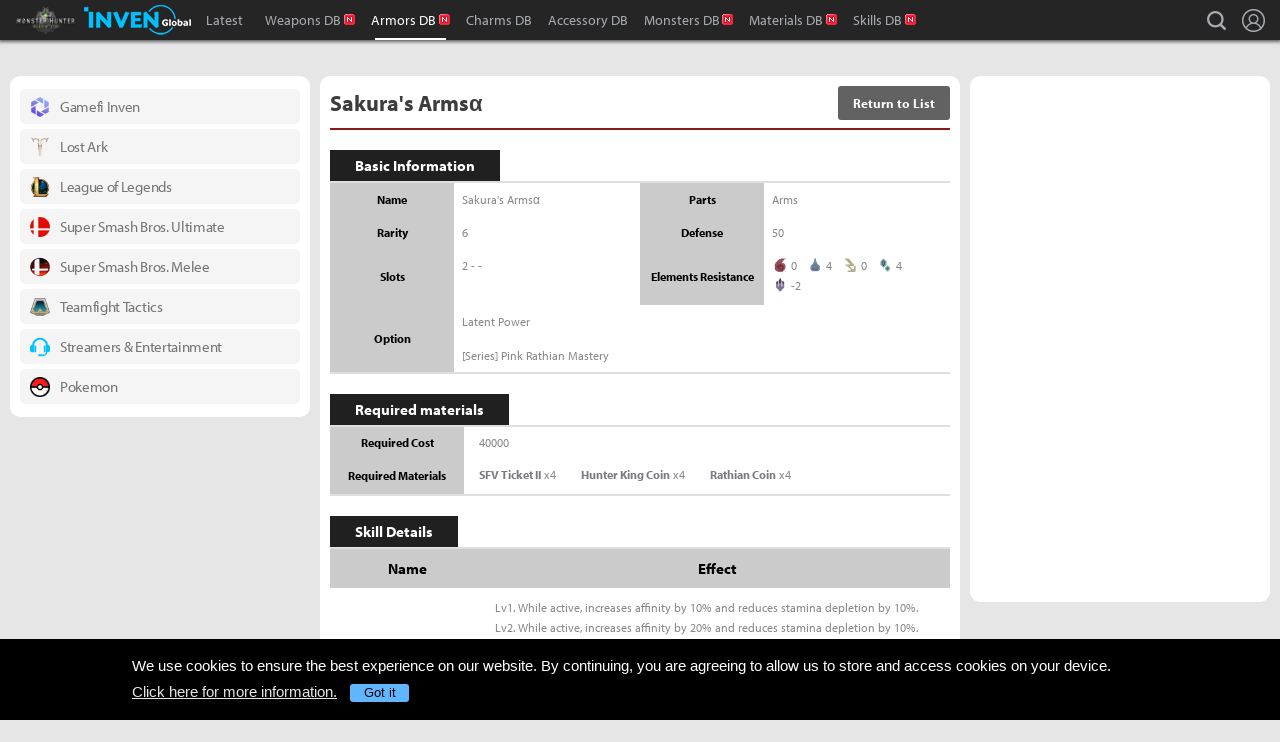

--- FILE ---
content_type: text/html; charset=UTF-8
request_url: https://www.invenglobal.com/monsterhunterworld/armor/sakuras-armsa
body_size: 12824
content:
<!DOCTYPE html>
<html xml:lang="en" lang="en" class="">
<head>
    <meta http-equiv="content-type" content="text/html; charset=utf-8">
            <meta name="viewport" content="width=device-width, initial-scale=1.0">
        	<meta name="_token" content="60PWNxygc8fkAjQ4VWZIv7BtlXfr70FYVJtAufto">
	<meta name="keywords" content="Monster Hunter : World, MHW, News, Guide, Strategy, Videos, Monster, Equipment, Weapon, Armor, Crafting, Material, Skill">
	<meta name="title" content="Monster Hunter : World armors Sakura&#039;s Armsα info - Inven Global">
	<meta name="description" content="Monster Hunter World - Sakura&#039;s Armsα">
	<meta property="og:title" content="Monster Hunter : World armors Sakura&#039;s Armsα info">
	<meta property="og:description" content="Monster Hunter World - Sakura&#039;s Armsα">
	<meta property="og:type" content="article">
	<meta property="fb:app_id" content="173953323052298">
	<meta property="og:url" content="https://www.invenglobal.com/monsterhunterworld/armor/sakuras-armsa">
    <title>Monster Hunter : World armors Sakura&#039;s Armsα info - Inven Global</title>
        <link rel="preload" href="https://use.typekit.net/eji1nrn.css" as="style">
    				<link rel="preload" href="https://static.invenglobal.com/resource/css/home_v2.css?v=zdhn1V1ph" as="style">
		                <link rel="preload" href="https://static.invenglobal.com/resource/js/home.js?v=aT497Dkop" as="script">
            <link rel="icon" href="https://static.invenglobal.com/img/common/icon/favicon/ig_favicon_32x32.png" sizes="32x32">
    <link rel="icon" href="https://static.invenglobal.com/img/common/icon/favicon/ig_favicon_192x192.png" sizes="192x192">
        <link rel="stylesheet" href="https://static.invenglobal.com/resource/framework/jquery/jquery-ui/1.12.1/jquery-ui.min.css">
    					<link rel="stylesheet" href="https://static.invenglobal.com/resource/css/home_v2.css?v=zdhn1V1ph">
				
	<link rel="stylesheet" href="https://static.invenglobal.com/resource/framework/bootstrap/3.3.7/css/bootstrap-editor.min.css?v=20180206a">
<link rel="stylesheet" href="https://static.invenglobal.com/resource/framework/summernote/0.8.4/summernote.css?v=20171215a">
			<link rel="stylesheet" href="https://static.invenglobal.com/resource/css/common/comments.css?v=zgp21s0NZ">
				<link rel="stylesheet" href="https://static.invenglobal.com/resource/css/mhw/armor_detail.min.css?v=pbWgBGUuV">
	            <link rel="stylesheet" href="https://static.invenglobal.com/resource/css/common/stats_common.css?v=7kvGNA7Mz">
        

<!-- webzine ibuilder style cache created at : 2026-01-17 04:10:08 -->
    <script src="https://static.invenglobal.com/resource/js/framework/lazyload/lazysizes.min.js"></script>
    <script src="https://static.invenglobal.com/resource/js/framework/jquery/jquery-3.4.1.min.js"></script>
    <script src="https://static.invenglobal.com/resource/framework/jquery/jquery-ui/1.12.1/jquery-ui.min.js"></script>
    <script src="https://static.invenglobal.com/resource/framework/moment/2.15.1/moment.min.js"></script>
    <script src="https://static.invenglobal.com/resource/framework/moment/timezone/moment-timezone-with-data-1970-2030.min.js"></script>
    
    <script async src="https://www.googletagmanager.com/gtag/js?id=UA-86001821-1"></script>
<script>
	window.dataLayer = window.dataLayer || [];
	function gtag(){dataLayer.push(arguments);}
	gtag('js', new Date());
	gtag('config', 'UA-86001821-1');
</script>

			<!-- Venatus Ad Manager -->
		<script src="https://hb.vntsm.com/v3/live/ad-manager.min.js" type="text/javascript" data-site-id="5baa20ad46e0fb000137399d" data-mode="scan" async defer></script>
		<!-- / Venatus Ad Manager -->
	            
            <script type="text/javascript">
	        window.admiral = window.admiral || function () {(admiral.q = admiral.q || []).push(arguments)};
	        !(function(o,n,t){t=o.createElement(n),o=o.getElementsByTagName(n)[0],t.async=1,t.src="https://steepsquirrel.com/v2lyr58UuaoB8ZEAftvPsXcFBLpOQ5NNx3sB38i4Sm60jh2_ld2PlYOpUxMHyrfoE",o.parentNode.insertBefore(t,o)})(document,"script"),(function(o,n){function t(){(t.q=t.q||[]).push(arguments)}t.v=1,o.admiral=o.admiral||t})(window);!(function(o,t,n,c){function e(n){(function(){try{return(localStorage.getItem("v4ac1eiZr0")||"").split(",")[4]>0}catch(o){}return!1})()&&(n=o[t].pubads())&&n.setTargeting("admiral-engaged","true")}(c=o[t]=o[t]||{}).cmd=c.cmd||[],typeof c.pubads===n?e():typeof c.cmd.unshift===n?c.cmd.unshift(e):c.cmd.push(e)})(window,"googletag","function");
        </script>
        



    
    <script async type="text/javascript" src="//asset.fwcdn2.com/js/embed-feed.js"></script>
    <script async src='//asset.fwcdn2.com/js/storyblock.js'></script>


            
        <script> window._izq = window._izq || []; window._izq.push(["init" ]); </script>
        <script src="https://cdn.izooto.com/scripts/a063853663e3f6fbe733b45234023fe049901715.js"></script>
    
</head>

<body class="ige-page monsterhunterworld   layout-v2 no-site-theme is-sub   mbp-1200 ">
        <header>
                    	<div id="header-wrap" class="layout-v2 header-wrap-webzine">
    <div id="header-content" class="layout-v2">
        <div id="header-mobile-menu-opener">
            <div id="h-nav-icon">
                <span></span>
                <span></span>
                <span></span>
                <span></span>
            </div>
        </div>
        <div class="header-top">
            <h1 class="monsterhunterworld over-c4">
                <a href="https://www.invenglobal.com/monsterhunterworld">Monster Hunter : World Inven</a>
                                <a href="https://www.invenglobal.com">Inven Global</a>
                            </h1>
        </div>
        <div id="header-center">
            <nav id="h-nav" class="h-nav monsterhunterworld over-c4">
                <div class="h-nav-wrap">
                    <div class="h-nav-scroll-wrap">
                        <div class="h-nav-scroll">
                            <ul class="menus has-hash-link">
                                                                                            <li class="  no-sub">
                                    <a href="/monsterhunterworld/latest" class="" target="_self">
                                                                                Latest
                                                                            </a>
                                                                                                        </li>
                                                                                            <li class="last  more has-sub">
                                    <a href="#more-head-menus" class="" target="_self">
                                                                                &#133
                                                                            </a>
                                                                        <ul class="more">
                                                                                                                    <li class="">
                                            <a href="/monsterhunterworld/weapon" class="new" target="_self">Weapons DB</a>
                                        </li>
                                                                                                                    <li class="">
                                            <a href="/monsterhunterworld/armor" class="new active" target="_self">Armors DB</a>
                                        </li>
                                                                                                                    <li class="">
                                            <a href="/monsterhunterworld/charm" class="" target="_self">Charms DB</a>
                                        </li>
                                                                                                                    <li class="">
                                            <a href="/monsterhunterworld/accessory" class="" target="_self">Accessory DB</a>
                                        </li>
                                                                                                                    <li class="">
                                            <a href="/monsterhunterworld/monster" class="new" target="_self">Monsters DB</a>
                                        </li>
                                                                                                                    <li class="">
                                            <a href="/monsterhunterworld/materials" class="new" target="_self">Materials DB</a>
                                        </li>
                                                                                                                    <li class="last">
                                            <a href="/monsterhunterworld/skill" class="new" target="_self">Skills DB</a>
                                        </li>
                                                                        </ul>
                                                                                                        </li>
                                                        </ul>
                        </div>
                    </div>
                </div>










                <div class="header-search-quicklink-container">
                    <div id="header-quicklink" class="header-quicklink mobile-menu-pane-section">
                        <ul class="header-quicklink-wrap"><li><a href="https://www.invenglobal.com/" target="_self"><img class="" src="https://static.invenglobal.com/img/common/quicklink/32/quicklink_ig.png" srcset="https://static.invenglobal.com/img/common/quicklink/64/quicklink_ig.png 1.3x" alt="Home" height="32">Home</a></li><li><a href="https://www.invenglobal.com/igec" target="_blank"><img class="" src="https://static.invenglobal.com/img/common/quicklink/32/quicklink_igec.png?v=20191223" srcset="https://static.invenglobal.com/img/common/quicklink/64/quicklink_igec.png?v=20191223 1.3x" alt="IGEC 2022" height="32">IGEC 2022</a></li><li><a href="https://www.invenglobal.com/lol" target="_self"><img class="" src="https://static.invenglobal.com/img/common/quicklink/32/quicklink_lol.png?v=20191223" srcset="https://static.invenglobal.com/img/common/quicklink/64/quicklink_lol.png?v=20191223 1.3x" alt="League of Legends" height="32">League&nbsp;of<br>Legends</a></li><li><a href="https://www.invenglobal.com/tag/%21gamefi" target="_self"><img class="" src="https://static.invenglobal.com/img/common/quicklink/32/quicklink_gamefi.png?v=20230201" srcset="https://static.invenglobal.com/img/common/quicklink/64/quicklink_gamefi.png?v=20230201 1.3x" alt="GAMEFI" height="32">GAMEFI</a></li><li><a href="https://www.invenglobal.com/lostark" target="_self"><img class="" src="https://static.invenglobal.com/img/common/quicklink/32/quicklink_lostark.png" srcset="https://static.invenglobal.com/img/common/quicklink/64/quicklink_lostark.png 1.3x" alt="Lostark" height="32">Lostark</a></li><li><a href="https://www.invenglobal.com/valorant" target="_self"><img class="" src="https://static.invenglobal.com/img/common/quicklink/32/quicklink_valorant.png?v=20200401a" srcset="https://static.invenglobal.com/img/common/quicklink/64/quicklink_valorant.png?v=20200401a 1.3x" alt="Valorant" height="32">Valorant</a></li><li><a href="https://www.invenglobal.com/pokemon" target="_self"><img class="" src="https://static.invenglobal.com/img/common/quicklink/32/quicklink_pokemon.png" srcset="https://static.invenglobal.com/img/common/quicklink/64/quicklink_pokemon.png 1.3x" alt="Pokemon" height="32">Pokemon</a></li><li></li><li></li><li></li><li></li><li></li></ul>
                    </div>
                </div>
            </nav>
        </div>
        <div id="header-right">
            <div class="header-menus">
                                    <button class="header-btn btn-search" type="button" onclick="headerSearchToggle();"><span>search</span></button>

                                <button style="display: none;" class="header-btn btn-quickmenu has-sub no-hover-sub" type="button" onclick="headerQuickLinkToggle(this);"><span>quick menu</span></button>
                <a href="/login" class="header-btn btn-login"><span>Login</span></a>
            </div>
        </div>
        <div class="header-search-container">
            <div id="header-search" class="header-search">

                <div class="header-search-wrap">
                                            <form id="search_form" method="get" action="https://www.invenglobal.com/monsterhunterworld/search" data-subsite="monsterhunterworld">
                            <input type="search" name="q" placeholder="News Search" value="" aria-label="news search" autocomplete="off">
                            <button type="submit" class="header-btn search-btn-submit"><span>Submit</span></button>
                        </form>
                                    </div>
            </div>
        </div>
    </div>
</div>            </header>
    <main role="main">
                                            
                        <div class="container">
                        	<div id="mhwArmorDetail" class="main">
		<h2>
			<span class="armorName">Sakura's Armsα</span>
			<a href="/monsterhunterworld/armor/" class="return">Return to List</a>
		</h2>
		<div class="armorInfoPart">
			<div class="armorGetInfo">
				<div class="boardWrap">
					<div class="boardTitle">
						Basic Information
					</div>
					<div class="boardCont basic-clear">
						<table class="table displayPc">
							<tbody>
							<tr>
								<th class="title">Name</th>
								<td class="data">Sakura's Armsα</td>
								<th class="title">Parts</th>
								<td class="data">Arms</td>
							</tr>
							<tr>
								<th class="title">Rarity</th>
								<td class="data">6</td>
								<th class="title">Defense</th>
								<td class="data">50</td>
							</tr>
							<tr>
								<th class="title">Slots</th>
								<td class="data slots">2--</td>
								<th class="title">Elements Resistance</th>
								<td class="data elements">
									<div class="ele"><img src="https://static.invenglobal.com/img/mhw/dataninfo/common/fire.png" alt="fire"> <span class="element-0">0</span></div>
									<div class="ele"><img src="https://static.invenglobal.com/img/mhw/dataninfo/common/water.png" alt="water"> <span class="element-4">4</span></div>
									<div class="ele"><img src="https://static.invenglobal.com/img/mhw/dataninfo/common/thunder.png" alt="thunder"> <span class="element-0">0</span></div>
									<div class="ele"><img src="https://static.invenglobal.com/img/mhw/dataninfo/common/ice.png" alt="ice"> <span class="element-4">4</span></div>
									<div class="ele"><img src="https://static.invenglobal.com/img/mhw/dataninfo/common/dragon.png" alt="dragon"> <span class="element--2">-2</span></div>
								</td>
							</tr>
							<tr>
								<th class="title">Option</th>
								<td class="data">
																			<p>Latent Power</p>
																		<br>[Series] Pink Rathian Mastery								</td>
							</tr>
							</tbody>
						</table>
						<table class="table displayMo">
							<tbody>
							<tr>
								<th class="title">Name</th>
								<td class="data">Sakura's Armsα</td>
							</tr>
							<tr>
								<th class="title">Parts</th>
								<td class="data">Arms</td>
							</tr>
							<tr>
								<th class="title">Rarity</th>
								<td class="data">6</td>
							</tr>
							<tr>
								<th class="title">Defense</th>
								<td class="data">50</td>
							</tr>
							<tr>
								<th class="title">Slots</th>
								<td class="data">2--</td>
							</tr>
							<tr>
								<th class="title">Elements Resistance</th>
								<td class="data elements">
									<div class="ele"><img src="https://static.invenglobal.com/img/mhw/dataninfo/common/fire.png" alt="fire"> <span class="element-0">0</span></div>
									<div class="ele"><img src="https://static.invenglobal.com/img/mhw/dataninfo/common/water.png" alt="water"> <span class="element-4">4</span></div>
									<div class="ele"><img src="https://static.invenglobal.com/img/mhw/dataninfo/common/thunder.png" alt="thunder"> <span class="element-0">0</span></div>
									<div class="ele"><img src="https://static.invenglobal.com/img/mhw/dataninfo/common/ice.png" alt="ice"> <span class="element-4">4</span></div>
									<div class="ele"><img src="https://static.invenglobal.com/img/mhw/dataninfo/common/dragon.png" alt="dragon"> <span class="element--2">-2</span></div>
								</td>
							</tr>
							<tr>
								<th class="title">Option</th>
								<td class="data"> Latent Power</td>
							</tr>
							</tbody>
						</table>
					</div>
				</div>
				<div class="boardWrap">
					<div class="boardTitle">
						Required materials
					</div>
					<div class="boardCont basic-clear">
						<table class="table-list-sojae">
							<tbody>
							<tr>
								<th class="r-title">Required Cost</th>
								<td class="data">40000</td>
							</tr>
							<tr>
								<th class="r-title">Required Materials</th>
								<td>
									<ul>
																					<li><a href="/monsterhunterworld/materials/sfv-ticket-ii"><b>SFV Ticket II</b></a> x4</li>
																					<li><a href="/monsterhunterworld/materials/hunter-king-coin"><b>Hunter King Coin</b></a> x4</li>
																					<li><a href="/monsterhunterworld/materials/rathian-coin"><b>Rathian Coin</b></a> x4</li>
																			</ul>
								</td>
							</tr>
							</tbody>
						</table>
						
					</div>
				</div>
								<div class="boardWrap">
					<div class="boardTitle">
						Skill Details
					</div>
					<table class="boardList">
						<colgroup>
							<col class="name">
							<col class="exp">
						</colgroup>
						<thead>
						<tr>
							<th>Name</th>
							<th>Effect</th>
						</tr>
						</thead>
						<tbody>
												<tr>
							<th class="title">
								Latent Power
							</th>
							<td class="effect">
																	<p class="Lv1.">While active, increases affinity by 10% and reduces stamina depletion by 10%.</p>
									<p class="Lv2.">While active, increases affinity by 20% and reduces stamina depletion by 10%.</p>
									<p class="Lv3.">While active, increases affinity by 30% and reduces stamina depletion by 30%.</p>
									<p class="Lv4.">While active, increases affinity by 40% and reduces stamina depletion by 30%.</p>
									<p class="Lv5.">While active, increases affinity by 50% and reduces stamina depletion by 50%.</p>
									<p class="Lv6."></p>
									<p class="Lv7."></p>
									<p class="Lv8."></p>
									<p class="Lv9."></p>
									<p class="Lv10."></p>
									<p class="Lv11."></p>
									<p class="Lv12."></p>
									<p class="Lv13."></p>
															</td>
						</tr>
																		<tr>
							<th class="title">
								Pink Rathian Mastery
							</th>
							<td class="s-effect">
								<p>(3) Poison Duration Up : Extends the duration of your poison's effect on monsters.</p>
															</td>
						</tr>
												</tbody>
					</table>
				</div>
												<div class="mhw-armor-list-table boardWrap">
					<div class="boardTitle">
						Set Detail
					</div>
					<table class="boardList">
						<thead>
						<tr class="onScreenPc">
							<th>Name</th>
							<th>Rarity</th>
							<th>Parts</th>
							<th>Defense</th>
							<th>Slots</th>
							<th>Elements Registance</th>
							<th>Skills</th>
						</tr>
						</thead>
						<tbody>
														<tr class="armor-row">
								<td>
									<div class="tableCont">
										<div class="forMobileWrap"><a href="https://www.invenglobal.com/monsterhunterworld/armor/rath-heart-helma"><b>Rath Heart Helmα</b></a></div>
									</div>
								</td>
								<td>
									<div class="tableCont">
										<div class="forMobileWrap">6</div>
									</div>
								</td>
								<td class="def">
									<div class="tableCont">
										<div class="forMobileWrap">Helms</div>
									</div>
								</td>
								<td>
									<div class="tableCont">
										<div class="forMobileWrap">52</div>
									</div>
								</td>
								<td>
									<div class="tableCont">
										<div class="forMobileWrap">0</div>
									</div>
								</td>
								<td class="element">
									<div class="tableCont">
										<div class="forMobileWrap">
											<div class="ele"><img src="https://static.invenglobal.com/img/mhw/dataninfo/common/fire.png" alt="fire"> <span class="element-3">3</span></div>
											<div class="ele"><img src="https://static.invenglobal.com/img/mhw/dataninfo/common/water.png" alt="water"> <span class="element-0">0</span></div>
											<div class="ele"><img src="https://static.invenglobal.com/img/mhw/dataninfo/common/thunder.png" alt="thunder"> <span class="element--3">-3</span></div>
											<div class="ele"><img src="https://static.invenglobal.com/img/mhw/dataninfo/common/ice.png" alt="ice"> <span class="element-0">0</span></div>
											<div class="ele"><img src="https://static.invenglobal.com/img/mhw/dataninfo/common/dragon.png" alt="dragon"> <span class="element--4">-4</span></div>
										</div>
									</div>
								</td>
								<td>
									<div class="tableCont">
										<div class="forMobileWrap">
											Poison Attack
											<br>[Series] Pink Rathian Mastery										</div>
									</div>
								</td>
							</tr>
														<tr class="armor-row">
								<td>
									<div class="tableCont">
										<div class="forMobileWrap"><a href="https://www.invenglobal.com/monsterhunterworld/armor/rath-heart-maila"><b>Rath Heart Mailα</b></a></div>
									</div>
								</td>
								<td>
									<div class="tableCont">
										<div class="forMobileWrap">6</div>
									</div>
								</td>
								<td class="def">
									<div class="tableCont">
										<div class="forMobileWrap">Chests</div>
									</div>
								</td>
								<td>
									<div class="tableCont">
										<div class="forMobileWrap">52</div>
									</div>
								</td>
								<td>
									<div class="tableCont">
										<div class="forMobileWrap">0</div>
									</div>
								</td>
								<td class="element">
									<div class="tableCont">
										<div class="forMobileWrap">
											<div class="ele"><img src="https://static.invenglobal.com/img/mhw/dataninfo/common/fire.png" alt="fire"> <span class="element-3">3</span></div>
											<div class="ele"><img src="https://static.invenglobal.com/img/mhw/dataninfo/common/water.png" alt="water"> <span class="element-0">0</span></div>
											<div class="ele"><img src="https://static.invenglobal.com/img/mhw/dataninfo/common/thunder.png" alt="thunder"> <span class="element--3">-3</span></div>
											<div class="ele"><img src="https://static.invenglobal.com/img/mhw/dataninfo/common/ice.png" alt="ice"> <span class="element-0">0</span></div>
											<div class="ele"><img src="https://static.invenglobal.com/img/mhw/dataninfo/common/dragon.png" alt="dragon"> <span class="element--4">-4</span></div>
										</div>
									</div>
								</td>
								<td>
									<div class="tableCont">
										<div class="forMobileWrap">
											Tool Specialist
											<br>[Series] Pink Rathian Mastery										</div>
									</div>
								</td>
							</tr>
														<tr class="armor-row">
								<td>
									<div class="tableCont">
										<div class="forMobileWrap"><a href="https://www.invenglobal.com/monsterhunterworld/armor/rath-heart-bracesa"><b>Rath Heart Bracesα</b></a></div>
									</div>
								</td>
								<td>
									<div class="tableCont">
										<div class="forMobileWrap">6</div>
									</div>
								</td>
								<td class="def">
									<div class="tableCont">
										<div class="forMobileWrap">Arms</div>
									</div>
								</td>
								<td>
									<div class="tableCont">
										<div class="forMobileWrap">52</div>
									</div>
								</td>
								<td>
									<div class="tableCont">
										<div class="forMobileWrap">0</div>
									</div>
								</td>
								<td class="element">
									<div class="tableCont">
										<div class="forMobileWrap">
											<div class="ele"><img src="https://static.invenglobal.com/img/mhw/dataninfo/common/fire.png" alt="fire"> <span class="element-3">3</span></div>
											<div class="ele"><img src="https://static.invenglobal.com/img/mhw/dataninfo/common/water.png" alt="water"> <span class="element-0">0</span></div>
											<div class="ele"><img src="https://static.invenglobal.com/img/mhw/dataninfo/common/thunder.png" alt="thunder"> <span class="element--3">-3</span></div>
											<div class="ele"><img src="https://static.invenglobal.com/img/mhw/dataninfo/common/ice.png" alt="ice"> <span class="element-0">0</span></div>
											<div class="ele"><img src="https://static.invenglobal.com/img/mhw/dataninfo/common/dragon.png" alt="dragon"> <span class="element--4">-4</span></div>
										</div>
									</div>
								</td>
								<td>
									<div class="tableCont">
										<div class="forMobileWrap">
											Windproof
											<br>[Series] Pink Rathian Mastery										</div>
									</div>
								</td>
							</tr>
														<tr class="armor-row">
								<td>
									<div class="tableCont">
										<div class="forMobileWrap"><a href="https://www.invenglobal.com/monsterhunterworld/armor/rath-heart-coila"><b>Rath Heart Coilα</b></a></div>
									</div>
								</td>
								<td>
									<div class="tableCont">
										<div class="forMobileWrap">6</div>
									</div>
								</td>
								<td class="def">
									<div class="tableCont">
										<div class="forMobileWrap">Waist</div>
									</div>
								</td>
								<td>
									<div class="tableCont">
										<div class="forMobileWrap">52</div>
									</div>
								</td>
								<td>
									<div class="tableCont">
										<div class="forMobileWrap">0</div>
									</div>
								</td>
								<td class="element">
									<div class="tableCont">
										<div class="forMobileWrap">
											<div class="ele"><img src="https://static.invenglobal.com/img/mhw/dataninfo/common/fire.png" alt="fire"> <span class="element-3">3</span></div>
											<div class="ele"><img src="https://static.invenglobal.com/img/mhw/dataninfo/common/water.png" alt="water"> <span class="element-0">0</span></div>
											<div class="ele"><img src="https://static.invenglobal.com/img/mhw/dataninfo/common/thunder.png" alt="thunder"> <span class="element--3">-3</span></div>
											<div class="ele"><img src="https://static.invenglobal.com/img/mhw/dataninfo/common/ice.png" alt="ice"> <span class="element-0">0</span></div>
											<div class="ele"><img src="https://static.invenglobal.com/img/mhw/dataninfo/common/dragon.png" alt="dragon"> <span class="element--4">-4</span></div>
										</div>
									</div>
								</td>
								<td>
									<div class="tableCont">
										<div class="forMobileWrap">
											Poison Resistance
											<br>[Series] Pink Rathian Mastery										</div>
									</div>
								</td>
							</tr>
														<tr class="armor-row">
								<td>
									<div class="tableCont">
										<div class="forMobileWrap"><a href="https://www.invenglobal.com/monsterhunterworld/armor/rath-heath-greavesa"><b>Rath Heath Greavesα</b></a></div>
									</div>
								</td>
								<td>
									<div class="tableCont">
										<div class="forMobileWrap">6</div>
									</div>
								</td>
								<td class="def">
									<div class="tableCont">
										<div class="forMobileWrap">Legs</div>
									</div>
								</td>
								<td>
									<div class="tableCont">
										<div class="forMobileWrap">52</div>
									</div>
								</td>
								<td>
									<div class="tableCont">
										<div class="forMobileWrap">0</div>
									</div>
								</td>
								<td class="element">
									<div class="tableCont">
										<div class="forMobileWrap">
											<div class="ele"><img src="https://static.invenglobal.com/img/mhw/dataninfo/common/fire.png" alt="fire"> <span class="element-3">3</span></div>
											<div class="ele"><img src="https://static.invenglobal.com/img/mhw/dataninfo/common/water.png" alt="water"> <span class="element-0">0</span></div>
											<div class="ele"><img src="https://static.invenglobal.com/img/mhw/dataninfo/common/thunder.png" alt="thunder"> <span class="element--3">-3</span></div>
											<div class="ele"><img src="https://static.invenglobal.com/img/mhw/dataninfo/common/ice.png" alt="ice"> <span class="element-0">0</span></div>
											<div class="ele"><img src="https://static.invenglobal.com/img/mhw/dataninfo/common/dragon.png" alt="dragon"> <span class="element--4">-4</span></div>
										</div>
									</div>
								</td>
								<td>
									<div class="tableCont">
										<div class="forMobileWrap">
											Windproof
											<br>[Series] Pink Rathian Mastery										</div>
									</div>
								</td>
							</tr>
														<tr class="armor-row">
								<td>
									<div class="tableCont">
										<div class="forMobileWrap"><a href="https://www.invenglobal.com/monsterhunterworld/armor/rath-heart-helmb"><b>Rath Heart Helmβ</b></a></div>
									</div>
								</td>
								<td>
									<div class="tableCont">
										<div class="forMobileWrap">6</div>
									</div>
								</td>
								<td class="def">
									<div class="tableCont">
										<div class="forMobileWrap">Helms</div>
									</div>
								</td>
								<td>
									<div class="tableCont">
										<div class="forMobileWrap">52</div>
									</div>
								</td>
								<td>
									<div class="tableCont">
										<div class="forMobileWrap">200</div>
									</div>
								</td>
								<td class="element">
									<div class="tableCont">
										<div class="forMobileWrap">
											<div class="ele"><img src="https://static.invenglobal.com/img/mhw/dataninfo/common/fire.png" alt="fire"> <span class="element-3">3</span></div>
											<div class="ele"><img src="https://static.invenglobal.com/img/mhw/dataninfo/common/water.png" alt="water"> <span class="element-0">0</span></div>
											<div class="ele"><img src="https://static.invenglobal.com/img/mhw/dataninfo/common/thunder.png" alt="thunder"> <span class="element--3">-3</span></div>
											<div class="ele"><img src="https://static.invenglobal.com/img/mhw/dataninfo/common/ice.png" alt="ice"> <span class="element-0">0</span></div>
											<div class="ele"><img src="https://static.invenglobal.com/img/mhw/dataninfo/common/dragon.png" alt="dragon"> <span class="element--4">-4</span></div>
										</div>
									</div>
								</td>
								<td>
									<div class="tableCont">
										<div class="forMobileWrap">
											Evade Extender
											<br>[Series] Pink Rathian Mastery										</div>
									</div>
								</td>
							</tr>
														<tr class="armor-row">
								<td>
									<div class="tableCont">
										<div class="forMobileWrap"><a href="https://www.invenglobal.com/monsterhunterworld/armor/rath-heart-mailb"><b>Rath Heart Mailβ</b></a></div>
									</div>
								</td>
								<td>
									<div class="tableCont">
										<div class="forMobileWrap">6</div>
									</div>
								</td>
								<td class="def">
									<div class="tableCont">
										<div class="forMobileWrap">Chests</div>
									</div>
								</td>
								<td>
									<div class="tableCont">
										<div class="forMobileWrap">52</div>
									</div>
								</td>
								<td>
									<div class="tableCont">
										<div class="forMobileWrap">110</div>
									</div>
								</td>
								<td class="element">
									<div class="tableCont">
										<div class="forMobileWrap">
											<div class="ele"><img src="https://static.invenglobal.com/img/mhw/dataninfo/common/fire.png" alt="fire"> <span class="element-3">3</span></div>
											<div class="ele"><img src="https://static.invenglobal.com/img/mhw/dataninfo/common/water.png" alt="water"> <span class="element-0">0</span></div>
											<div class="ele"><img src="https://static.invenglobal.com/img/mhw/dataninfo/common/thunder.png" alt="thunder"> <span class="element--3">-3</span></div>
											<div class="ele"><img src="https://static.invenglobal.com/img/mhw/dataninfo/common/ice.png" alt="ice"> <span class="element-0">0</span></div>
											<div class="ele"><img src="https://static.invenglobal.com/img/mhw/dataninfo/common/dragon.png" alt="dragon"> <span class="element--4">-4</span></div>
										</div>
									</div>
								</td>
								<td>
									<div class="tableCont">
										<div class="forMobileWrap">
											Tool Specialist
											<br>[Series] Pink Rathian Mastery										</div>
									</div>
								</td>
							</tr>
														<tr class="armor-row">
								<td>
									<div class="tableCont">
										<div class="forMobileWrap"><a href="https://www.invenglobal.com/monsterhunterworld/armor/rath-heart-bracesb"><b>Rath Heart Bracesβ</b></a></div>
									</div>
								</td>
								<td>
									<div class="tableCont">
										<div class="forMobileWrap">6</div>
									</div>
								</td>
								<td class="def">
									<div class="tableCont">
										<div class="forMobileWrap">Arms</div>
									</div>
								</td>
								<td>
									<div class="tableCont">
										<div class="forMobileWrap">52</div>
									</div>
								</td>
								<td>
									<div class="tableCont">
										<div class="forMobileWrap">200</div>
									</div>
								</td>
								<td class="element">
									<div class="tableCont">
										<div class="forMobileWrap">
											<div class="ele"><img src="https://static.invenglobal.com/img/mhw/dataninfo/common/fire.png" alt="fire"> <span class="element-3">3</span></div>
											<div class="ele"><img src="https://static.invenglobal.com/img/mhw/dataninfo/common/water.png" alt="water"> <span class="element-0">0</span></div>
											<div class="ele"><img src="https://static.invenglobal.com/img/mhw/dataninfo/common/thunder.png" alt="thunder"> <span class="element--3">-3</span></div>
											<div class="ele"><img src="https://static.invenglobal.com/img/mhw/dataninfo/common/ice.png" alt="ice"> <span class="element-0">0</span></div>
											<div class="ele"><img src="https://static.invenglobal.com/img/mhw/dataninfo/common/dragon.png" alt="dragon"> <span class="element--4">-4</span></div>
										</div>
									</div>
								</td>
								<td>
									<div class="tableCont">
										<div class="forMobileWrap">
											Windproof
											<br>[Series] Pink Rathian Mastery										</div>
									</div>
								</td>
							</tr>
														<tr class="armor-row">
								<td>
									<div class="tableCont">
										<div class="forMobileWrap"><a href="https://www.invenglobal.com/monsterhunterworld/armor/rath-heart-coilb"><b>Rath Heart Coilβ</b></a></div>
									</div>
								</td>
								<td>
									<div class="tableCont">
										<div class="forMobileWrap">6</div>
									</div>
								</td>
								<td class="def">
									<div class="tableCont">
										<div class="forMobileWrap">Waist</div>
									</div>
								</td>
								<td>
									<div class="tableCont">
										<div class="forMobileWrap">52</div>
									</div>
								</td>
								<td>
									<div class="tableCont">
										<div class="forMobileWrap">100</div>
									</div>
								</td>
								<td class="element">
									<div class="tableCont">
										<div class="forMobileWrap">
											<div class="ele"><img src="https://static.invenglobal.com/img/mhw/dataninfo/common/fire.png" alt="fire"> <span class="element-3">3</span></div>
											<div class="ele"><img src="https://static.invenglobal.com/img/mhw/dataninfo/common/water.png" alt="water"> <span class="element-0">0</span></div>
											<div class="ele"><img src="https://static.invenglobal.com/img/mhw/dataninfo/common/thunder.png" alt="thunder"> <span class="element--3">-3</span></div>
											<div class="ele"><img src="https://static.invenglobal.com/img/mhw/dataninfo/common/ice.png" alt="ice"> <span class="element-0">0</span></div>
											<div class="ele"><img src="https://static.invenglobal.com/img/mhw/dataninfo/common/dragon.png" alt="dragon"> <span class="element--4">-4</span></div>
										</div>
									</div>
								</td>
								<td>
									<div class="tableCont">
										<div class="forMobileWrap">
											Handicraft
											<br>[Series] Pink Rathian Mastery										</div>
									</div>
								</td>
							</tr>
														<tr class="armor-row">
								<td>
									<div class="tableCont">
										<div class="forMobileWrap"><a href="https://www.invenglobal.com/monsterhunterworld/armor/rath-heath-greavesb"><b>Rath Heath Greavesβ</b></a></div>
									</div>
								</td>
								<td>
									<div class="tableCont">
										<div class="forMobileWrap">6</div>
									</div>
								</td>
								<td class="def">
									<div class="tableCont">
										<div class="forMobileWrap">Legs</div>
									</div>
								</td>
								<td>
									<div class="tableCont">
										<div class="forMobileWrap">52</div>
									</div>
								</td>
								<td>
									<div class="tableCont">
										<div class="forMobileWrap">200</div>
									</div>
								</td>
								<td class="element">
									<div class="tableCont">
										<div class="forMobileWrap">
											<div class="ele"><img src="https://static.invenglobal.com/img/mhw/dataninfo/common/fire.png" alt="fire"> <span class="element-3">3</span></div>
											<div class="ele"><img src="https://static.invenglobal.com/img/mhw/dataninfo/common/water.png" alt="water"> <span class="element-0">0</span></div>
											<div class="ele"><img src="https://static.invenglobal.com/img/mhw/dataninfo/common/thunder.png" alt="thunder"> <span class="element--3">-3</span></div>
											<div class="ele"><img src="https://static.invenglobal.com/img/mhw/dataninfo/common/ice.png" alt="ice"> <span class="element-0">0</span></div>
											<div class="ele"><img src="https://static.invenglobal.com/img/mhw/dataninfo/common/dragon.png" alt="dragon"> <span class="element--4">-4</span></div>
										</div>
									</div>
								</td>
								<td>
									<div class="tableCont">
										<div class="forMobileWrap">
											Tool Specialist
											<br>[Series] Pink Rathian Mastery										</div>
									</div>
								</td>
							</tr>
														<tr class="armor-row">
								<td>
									<div class="tableCont">
										<div class="forMobileWrap"><a href="https://www.invenglobal.com/monsterhunterworld/armor/sakuras-heada"><b>Sakura's Headα</b></a></div>
									</div>
								</td>
								<td>
									<div class="tableCont">
										<div class="forMobileWrap">6</div>
									</div>
								</td>
								<td class="def">
									<div class="tableCont">
										<div class="forMobileWrap">Helms</div>
									</div>
								</td>
								<td>
									<div class="tableCont">
										<div class="forMobileWrap">50</div>
									</div>
								</td>
								<td>
									<div class="tableCont">
										<div class="forMobileWrap">110</div>
									</div>
								</td>
								<td class="element">
									<div class="tableCont">
										<div class="forMobileWrap">
											<div class="ele"><img src="https://static.invenglobal.com/img/mhw/dataninfo/common/fire.png" alt="fire"> <span class="element-0">0</span></div>
											<div class="ele"><img src="https://static.invenglobal.com/img/mhw/dataninfo/common/water.png" alt="water"> <span class="element-4">4</span></div>
											<div class="ele"><img src="https://static.invenglobal.com/img/mhw/dataninfo/common/thunder.png" alt="thunder"> <span class="element-0">0</span></div>
											<div class="ele"><img src="https://static.invenglobal.com/img/mhw/dataninfo/common/ice.png" alt="ice"> <span class="element-4">4</span></div>
											<div class="ele"><img src="https://static.invenglobal.com/img/mhw/dataninfo/common/dragon.png" alt="dragon"> <span class="element--2">-2</span></div>
										</div>
									</div>
								</td>
								<td>
									<div class="tableCont">
										<div class="forMobileWrap">
											Evade Window
											<br>[Series] Pink Rathian Mastery										</div>
									</div>
								</td>
							</tr>
														<tr class="armor-row">
								<td>
									<div class="tableCont">
										<div class="forMobileWrap"><a href="https://www.invenglobal.com/monsterhunterworld/armor/sakuras-work-uniforma"><b>Sakura's Work Uniformα</b></a></div>
									</div>
								</td>
								<td>
									<div class="tableCont">
										<div class="forMobileWrap">6</div>
									</div>
								</td>
								<td class="def">
									<div class="tableCont">
										<div class="forMobileWrap">Chests</div>
									</div>
								</td>
								<td>
									<div class="tableCont">
										<div class="forMobileWrap">50</div>
									</div>
								</td>
								<td>
									<div class="tableCont">
										<div class="forMobileWrap">110</div>
									</div>
								</td>
								<td class="element">
									<div class="tableCont">
										<div class="forMobileWrap">
											<div class="ele"><img src="https://static.invenglobal.com/img/mhw/dataninfo/common/fire.png" alt="fire"> <span class="element-0">0</span></div>
											<div class="ele"><img src="https://static.invenglobal.com/img/mhw/dataninfo/common/water.png" alt="water"> <span class="element-4">4</span></div>
											<div class="ele"><img src="https://static.invenglobal.com/img/mhw/dataninfo/common/thunder.png" alt="thunder"> <span class="element-0">0</span></div>
											<div class="ele"><img src="https://static.invenglobal.com/img/mhw/dataninfo/common/ice.png" alt="ice"> <span class="element-4">4</span></div>
											<div class="ele"><img src="https://static.invenglobal.com/img/mhw/dataninfo/common/dragon.png" alt="dragon"> <span class="element--2">-2</span></div>
										</div>
									</div>
								</td>
								<td>
									<div class="tableCont">
										<div class="forMobileWrap">
											Resuscitate
											<br>[Series] Pink Rathian Mastery										</div>
									</div>
								</td>
							</tr>
														<tr class="armor-row">
								<td>
									<div class="tableCont">
										<div class="forMobileWrap"><a href="https://www.invenglobal.com/monsterhunterworld/armor/sakuras-armsa"><b>Sakura's Armsα</b></a></div>
									</div>
								</td>
								<td>
									<div class="tableCont">
										<div class="forMobileWrap">6</div>
									</div>
								</td>
								<td class="def">
									<div class="tableCont">
										<div class="forMobileWrap">Arms</div>
									</div>
								</td>
								<td>
									<div class="tableCont">
										<div class="forMobileWrap">50</div>
									</div>
								</td>
								<td>
									<div class="tableCont">
										<div class="forMobileWrap">200</div>
									</div>
								</td>
								<td class="element">
									<div class="tableCont">
										<div class="forMobileWrap">
											<div class="ele"><img src="https://static.invenglobal.com/img/mhw/dataninfo/common/fire.png" alt="fire"> <span class="element-0">0</span></div>
											<div class="ele"><img src="https://static.invenglobal.com/img/mhw/dataninfo/common/water.png" alt="water"> <span class="element-4">4</span></div>
											<div class="ele"><img src="https://static.invenglobal.com/img/mhw/dataninfo/common/thunder.png" alt="thunder"> <span class="element-0">0</span></div>
											<div class="ele"><img src="https://static.invenglobal.com/img/mhw/dataninfo/common/ice.png" alt="ice"> <span class="element-4">4</span></div>
											<div class="ele"><img src="https://static.invenglobal.com/img/mhw/dataninfo/common/dragon.png" alt="dragon"> <span class="element--2">-2</span></div>
										</div>
									</div>
								</td>
								<td>
									<div class="tableCont">
										<div class="forMobileWrap">
											Latent Power
											<br>[Series] Pink Rathian Mastery										</div>
									</div>
								</td>
							</tr>
														<tr class="armor-row">
								<td>
									<div class="tableCont">
										<div class="forMobileWrap"><a href="https://www.invenglobal.com/monsterhunterworld/armor/sakuras-skirta"><b>Sakura's Skirtα</b></a></div>
									</div>
								</td>
								<td>
									<div class="tableCont">
										<div class="forMobileWrap">6</div>
									</div>
								</td>
								<td class="def">
									<div class="tableCont">
										<div class="forMobileWrap">Waist</div>
									</div>
								</td>
								<td>
									<div class="tableCont">
										<div class="forMobileWrap">50</div>
									</div>
								</td>
								<td>
									<div class="tableCont">
										<div class="forMobileWrap">300</div>
									</div>
								</td>
								<td class="element">
									<div class="tableCont">
										<div class="forMobileWrap">
											<div class="ele"><img src="https://static.invenglobal.com/img/mhw/dataninfo/common/fire.png" alt="fire"> <span class="element-0">0</span></div>
											<div class="ele"><img src="https://static.invenglobal.com/img/mhw/dataninfo/common/water.png" alt="water"> <span class="element-4">4</span></div>
											<div class="ele"><img src="https://static.invenglobal.com/img/mhw/dataninfo/common/thunder.png" alt="thunder"> <span class="element-0">0</span></div>
											<div class="ele"><img src="https://static.invenglobal.com/img/mhw/dataninfo/common/ice.png" alt="ice"> <span class="element-4">4</span></div>
											<div class="ele"><img src="https://static.invenglobal.com/img/mhw/dataninfo/common/dragon.png" alt="dragon"> <span class="element--2">-2</span></div>
										</div>
									</div>
								</td>
								<td>
									<div class="tableCont">
										<div class="forMobileWrap">
											Latent Power
											<br>[Series] Pink Rathian Mastery										</div>
									</div>
								</td>
							</tr>
														<tr class="armor-row">
								<td>
									<div class="tableCont">
										<div class="forMobileWrap"><a href="https://www.invenglobal.com/monsterhunterworld/armor/sakuras-legsa"><b>Sakura's Legsα</b></a></div>
									</div>
								</td>
								<td>
									<div class="tableCont">
										<div class="forMobileWrap">6</div>
									</div>
								</td>
								<td class="def">
									<div class="tableCont">
										<div class="forMobileWrap">Legs</div>
									</div>
								</td>
								<td>
									<div class="tableCont">
										<div class="forMobileWrap">50</div>
									</div>
								</td>
								<td>
									<div class="tableCont">
										<div class="forMobileWrap">110</div>
									</div>
								</td>
								<td class="element">
									<div class="tableCont">
										<div class="forMobileWrap">
											<div class="ele"><img src="https://static.invenglobal.com/img/mhw/dataninfo/common/fire.png" alt="fire"> <span class="element-0">0</span></div>
											<div class="ele"><img src="https://static.invenglobal.com/img/mhw/dataninfo/common/water.png" alt="water"> <span class="element-4">4</span></div>
											<div class="ele"><img src="https://static.invenglobal.com/img/mhw/dataninfo/common/thunder.png" alt="thunder"> <span class="element-0">0</span></div>
											<div class="ele"><img src="https://static.invenglobal.com/img/mhw/dataninfo/common/ice.png" alt="ice"> <span class="element-4">4</span></div>
											<div class="ele"><img src="https://static.invenglobal.com/img/mhw/dataninfo/common/dragon.png" alt="dragon"> <span class="element--2">-2</span></div>
										</div>
									</div>
								</td>
								<td>
									<div class="tableCont">
										<div class="forMobileWrap">
											Evade Window
											<br>[Series] Pink Rathian Mastery										</div>
									</div>
								</td>
							</tr>
													</tbody>
					</table>
				</div>
							</div>
		</div>
		
		<section id="IGCCS">
					<div class="IGCCS-comment" data-cmt-count="0">
				<div class="IGCCS-filter-count">
		<div class="filter">
			<p>Sort by: <button>Best</button> <button>New</button> <button class="act">Old</button></p>
		</div>
		<p class="IGCCS-comment_count"><span class="icon">Comments :</span><strong>0</strong></p>
	</div>
	
	
	<div class="IGCCS-comment_list">
		<ul id="IGCCS_list" class="comment_list">
					 			 		</ul>
		<div class="comment-load-more"><a href="#load-more-0" title="Load more comments" style="display:none;">Read More Comments<span class="spin-loading-icon"></span></a></div>
			</div>
	</div>
				<div id="IGCCS-modal-insert-image" class="IGCCS-pop IGCCS-pop_addimg">
		<div class="cmt-title">
			<h2 class="cmt-name">Insert Image</h2>
			<button class="cmt-btn cmt-btn_close"><img src="https://static.invenglobal.com/img/common/comments/btn_pop_close.png" alt="close"></button>
		</div>
	
		<form class="cmt-form">
			<input id="cmt-img" class="hidden" type="file" name="image" accept="image/*">
			<div class="image-preview"></div>
			<div class="btns">
				<label class="cmt-btn_img" for="cmt-img"><span>Upload Image(Max Size : 2MB)</span></label>
				<button class="cmt-btn_img select-image" type="button">Select Image(My Image List)</button>
			</div>
			<label for="image_position" class="cmt-btn_position">
				<select id="image_position">
					<option value="up">position : UP</option>
					<option value="down">position : DOWN</option>
				</select>
			</label>
			
	
			<button type="submit" class="cmt-btn_submit">Insert</button>
		</form>
	</div>
	
	<div id="IGCCS-modal-add-quotation" class="IGCCS-pop IGCCS-pop_addquotation">
		<div class="cmt-title">
			<h2 class="cmt-name">Add Quotation</h2>
			<button class="cmt-btn cmt-btn_close"><img src="https://static.invenglobal.com/img/common/comments/btn_pop_close.png" alt="close"></button>
		</div>
	
		<form class="cmt-form">
			<textarea placeholder="Quotation" class="cmt-textarea"></textarea>
			<input type="text" placeholder="Source" class="cmt-input">
			<button type="submit" class="cmt-btn_submit">ADD</button>
		</form>
	</div>
	
	<div id="IGCCS-modal-trans-suggestion" class="IGCCS-pop IGCCS-pop_translation">
		<div class="cmt-title">
			<h2 class="cmt-name">Add Translate Suggestion</h2>
			<button class="cmt-btn cmt-btn_close"><img src="https://static.invenglobal.com/img/common/comments/btn_pop_close.png" alt="close"></button>
		</div>
	
		<form class="cmt-form">
			<input type="hidden" name="idx">
			<textarea placeholder="Translation" class="cmt-textarea" name="content"></textarea>
	
			<div class="cmt-bottom">
				<p class="cmt-text"><span>Language</span> select</p>
				<label for="cmt-lang" class="cmt-btn_lang">
					<select id="cmt-lang" name="lang">
						<option value="ko">Korea (KR)</option>
						<option value="en" selected>English (EN)</option>
					</select>
				</label>
	
				<button type="button" class="cmt-btn-delete">DELETE</button>
				<button type="submit" class="cmt-btn_submit">SUGGESTION</button>
			</div>
		</form>
	</div>
	
	<div id="IGCCS-modal-report" class="IGCCS-pop IGCCS-pop_report">
		<div class="cmt-title">
			<h2 class="cmt-name">Report</h2>
			<button class="cmt-btn cmt-btn_close"><img src="https://static.invenglobal.com/img/common/comments/btn_pop_close.png" alt="close"></button>
		</div>
		
		<form class="cmt-form">
			<label for="cmt_report_type_select" class="cmt-select">
				<select id="cmt_report_type_select">
					<option value="">Report as</option>
										<option value="offensive">Offensive</option>
										<option value="spam">Spam</option>
										<option value="obscenity">Obscenity</option>
										<option value="aversion">Aversion</option>
										<option value="etc">Etc</option>
									</select>
			</label>
			<textarea placeholder="Please enter a reason for reporting." class="cmt-textarea"></textarea>

			<div class="cmt-btn_area">
				<button type="button" class="cmt-btn cmt-btn_close">CANCEL</button>
				<button type="button" class="cmt-btn cmt-btn_submit">REPORT</button>
			</div>
		</form>
	</div>
	
	<div id="IGCCS-modal-captcha" class="IGCCS-pop IGCCS-captcha">
		<div class="cmt-title">
			<h2 class="cmt-name">CAPTCHA</h2>
			<button class="cmt-btn cmt-btn_close"><img src="https://static.invenglobal.com/img/common/comments/btn_pop_close.png" alt="close"></button>
		</div>

		<form class="cmt-form">
			<input type="hidden" name="random">
			<div class="progress"><div class="text"></div><div class="bar"></div></div>
			<div class="row">
				<img src="" alt="" class="cmt-captcha-image">
				<div class="buttons">
					<button type="button" data-action="reload"><img class="rendering-contrast" src="https://static.invenglobal.com/img/common/comments/btn_captcha_reload.png" alt=""><span>Reload</span></button>
					<button type="button" data-action="load"><img class="rendering-contrast" src="https://static.invenglobal.com/img/common/comments/btn_captcha_change.png" alt=""><span>Change</span></button>
				</div>
				<input type="text" placeholder="CAPTCHA Code" class="cmt-input" name="captcha_code" spellcheck="false" autocomplete="off">
			</div>
			<button type="submit" class="cmt-btn_submit">SUBMIT</button>
		</form>
	</div>
	</section>
						</div>
                            <aside class="leftSide dataninfo">
                    		<div class="ib_box W100 iModule-link tmpid-1"><!--
										--><section id="module_1768623007_7321_61943"
         class="ibuilder link  bgcolor-default" >
    <!-- ==================== Module [link] Begin ==================== -->
        <div class="link-wrap">
        <div class="list-box">
                        <ul class="list">
                                <li>
                    <a href="https://www.invenglobal.com/tag/%21gamefi" target="_self" title="">
                        <div class="links">
                            <span class="img"><img class="theme-switch-enable" height="20" src="https://static.invenglobal.com/upload/image/2023/02/01/i1675220080746559.png"  data-theme-default="https://static.invenglobal.com/upload/image/2023/02/01/i1675220080746559.png"
 data-theme-darkmode="https://static.invenglobal.com/upload/image/2023/02/01/i1675220088065463.png"
 alt=""></span>                            <span class="name">Gamefi Inven</span>
                        </div>
                    </a>
                </li>
                                <li>
                    <a href="https://www.invenglobal.com/lostark" target="_self" title="">
                        <div class="links">
                            <span class="img"><img class="theme-switch-enable" height="20" src="https://static.invenglobal.com/upload/image/2021/11/04/i1636044971617389.png"  data-theme-default="https://static.invenglobal.com/upload/image/2021/11/04/i1636044971617389.png"
 alt=""></span>                            <span class="name">Lost Ark</span>
                        </div>
                    </a>
                </li>
                                <li>
                    <a href="https://www.invenglobal.com/lol" target="_self" title="">
                        <div class="links">
                            <span class="img"><img class="theme-switch-enable" height="20" src="https://static.invenglobal.com/upload/image/2019/06/10/i1560234900014190.png"  data-theme-default="https://static.invenglobal.com/upload/image/2019/06/10/i1560234900014190.png"
 alt=""></span>                            <span class="name">League of Legends</span>
                        </div>
                    </a>
                </li>
                                <li>
                    <a href="https://www.invenglobal.com/game/super-smash-bros-ultimate" target="_self" title="">
                        <div class="links">
                            <span class="img"><img class="theme-switch-enable" height="20" src="https://static.invenglobal.com/upload/image/2019/06/10/i1560235333685153.png"  data-theme-default="https://static.invenglobal.com/upload/image/2019/06/10/i1560235333685153.png"
 alt=""></span>                            <span class="name">Super Smash Bros. Ultimate</span>
                        </div>
                    </a>
                </li>
                                <li>
                    <a href="https://www.invenglobal.com/game/super-smash-bros-melee" target="_self" title="">
                        <div class="links">
                            <span class="img"><img class="theme-switch-enable" height="20" src="https://static.invenglobal.com/upload/image/2019/08/27/i1566964380409133.png"  data-theme-default="https://static.invenglobal.com/upload/image/2019/08/27/i1566964380409133.png"
 alt=""></span>                            <span class="name">Super Smash Bros. Melee</span>
                        </div>
                    </a>
                </li>
                                <li>
                    <a href="https://www.invenglobal.com/teamfighttactics" target="_self" title="">
                        <div class="links">
                            <span class="img"><img class="theme-switch-enable" height="20" src="https://static.invenglobal.com/upload/image/2020/04/13/i1586762513538732.png"  data-theme-default="https://static.invenglobal.com/upload/image/2020/04/13/i1586762513538732.png"
 alt=""></span>                            <span class="name">Teamfight Tactics</span>
                        </div>
                    </a>
                </li>
                                <li>
                    <a href="https://www.invenglobal.com/streamers_ent" target="_self" title="">
                        <div class="links">
                            <span class="img"><img class="theme-switch-enable" height="20" src="https://static.invenglobal.com/upload/image/2022/02/14/i1644840823858404.png"  data-theme-default="https://static.invenglobal.com/upload/image/2022/02/14/i1644840823858404.png"
 data-theme-darkmode="https://static.invenglobal.com/upload/image/2022/02/14/i1644840829510394.png"
 alt=""></span>                            <span class="name">Streamers &amp; Entertainment</span>
                        </div>
                    </a>
                </li>
                                <li>
                    <a href="https://www.invenglobal.com/pokemon" target="_self" title="">
                        <div class="links">
                            <span class="img"><img class="theme-switch-enable" height="20" src="https://static.invenglobal.com/upload/image/2021/08/05/o1628159566514024.png"  data-theme-default="https://static.invenglobal.com/upload/image/2021/08/05/o1628159566514024.png"
 alt=""></span>                            <span class="name">Pokemon</span>
                        </div>
                    </a>
                </li>
                            </ul>
                    </div>
    </div>
    <!-- ==================== Module [link] End ==================== -->
</section><!--
									--></div>
												<div class="ib_box W100 iModule-banner-ad tmpid-2"><!--
										--><section id="module_1768623007_733_65761" class="ibuilder banner-ad  no-outline-style " >
	<!-- ==================== Module [banner-ad] Begin ==================== -->
	<div class="ad-wrap mobileAdNs" ><div class="vm-placement" data-id="5caf435246e0fb0001083d66"></div></div>
	<!-- ==================== Module [banner-ad] End ==================== -->
</section><!--
									--></div>
												<div class="ib_box W100 iModule-focus-news tmpid-3"><!--
										--><section id="module_1768623007_7883_52013"
         class="ibuilder focus-news title-bottom-border bgcolor-default" >
    <!-- ==================== Module [focus-news] Begin ==================== -->
            <div class="title-wrap">
            <a href="https://www.invenglobal.com/latest" class="more" target="_self"><h3 class="head_title  no-background " style=""><span class="ib-text-color-1a1a1a" style="font-size:16px;">Recent News</span><span class="moreText ib-text-color-757575" style="">more +</span></h3></a>
        </div>
        <div class="focus-news-wrap">
                    <div class="list-type-wrap">
    <ul class="list">
                                <li>
                <a href="https://www.invenglobal.com/monsterhunterworld/articles/20106/ace-combat-7-surpasses-7-million-copies-sold-worldwide-series-tops-21-million">
                                        Ace Combat 7 Surpasses 7 Million Copies Sold Worldwide, Series Tops 21 Million
                </a>
            </li>
                        <li>
                <a href="https://www.invenglobal.com/monsterhunterworld/articles/20105/sony-removes-1200-low-quality-games-from-the-playstation-store-earning-rare-praise-from-players">
                                        Sony Removes 1,200 Low-Quality Games From the PlayStation Store, Earning Rare Praise From Players
                </a>
            </li>
                        <li>
                <a href="https://www.invenglobal.com/monsterhunterworld/articles/20104/com2us-with-wind-orchestra-receives-superintendents-commendation-for-supporting-disabled-students">
                                        Com2uS WITH Wind Orchestra Receives Superintendent’s Commendation for Supporting Disabled Students
                </a>
            </li>
                        <li>
                <a href="https://www.invenglobal.com/monsterhunterworld/articles/20103/sonic-the-hedgehog-celebrates-35th-anniversary-as-sega-launches-global-commemorative-project">
                                        Sonic the Hedgehog Celebrates 35th Anniversary as Sega Launches Global Commemorative Project
                </a>
            </li>
                        <li>
                <a href="https://www.invenglobal.com/monsterhunterworld/articles/20102/navers-chzzk-signs-official-esports-sponsorship-deal-with-hanwha-life-esports">
                                        <span class="maingame">
                                                <span class="img"><img class="theme-switch-enable" src="https://static.invenglobal.com/upload/image/2019/06/10/i1560234900014190.png"  data-theme-default="https://static.invenglobal.com/upload/image/2019/06/10/i1560234900014190.png"
 data-theme-darkmode="https://static.invenglobal.com/upload/image/2019/06/10/i1560234900014190.png"
 alt="League of Legends" height="14"></span>
                                                <span class="name">LoL</span>
                    </span>
                                        Naver’s CHZZK Signs Official Esports Sponsorship Deal With Hanwha Life Esports
                </a>
            </li>
                        <li>
                <a href="https://www.invenglobal.com/monsterhunterworld/articles/20101/nexon-to-hold-capital-markets-briefing-on-march-31-teases-new-ips-and-arc-raiders-updates">
                                        Nexon to Hold Capital Markets Briefing on March 31, Teases New IPs and ARC Raiders Updates
                </a>
            </li>
                        <li>
                <a href="https://www.invenglobal.com/monsterhunterworld/articles/20100/amazons-mmorpg-new-world-to-shut-down-in-2027-service-end-date-confirmed">
                                        Amazon’s MMORPG New World to Shut Down in 2027, Service End Date Confirmed
                </a>
            </li>
                        </ul>
</div>            </div>
    <!-- ==================== Module [focus-news] End ==================== -->
</section><!--
									--></div>
												<div class="ib_box W100 iModule-focus-news tmpid-4"><!--
										--><section id="module_1768623007_8624_76963"
         class="ibuilder focus-news  bgcolor-default" >
    <!-- ==================== Module [focus-news] Begin ==================== -->
            <div class="title-wrap">
            <a href="https://www.invenglobal.com/culture" class="more" target="_self"><h3 class="head_title ib-bg-color-000000 " style=""><span class="ib-text-color-ffffff" style="font-size:16px;">Inven Culture</span><span class="moreText ib-text-color-757575" style="">more +</span></h3></a>
        </div>
        <div class="focus-news-wrap">
                    <div class="image-type-wrap">
    <ul class="list">
                <li>
            <a href="https://www.invenglobal.com/monsterhunterworld/articles/18183/kda-and-taric-coa-haeun-yeovlynn-rakang-bong">
                <div class="img"><img class="lazyload" src="https://static.invenglobal.com/upload/thumb/2023/01/11/w/b1673423135445534.jpg" alt=""></div>
                <p class="explain">K/DA and Taric - Coa, Haeun, Yeovlynn, Rakang, Bong</p>
            </a>
        </li>
                <li>
            <a href="https://www.invenglobal.com/monsterhunterworld/articles/18178/smart-strategies-for-developers-to-promote-their-games-online">
                <div class="img"><img class="lazyload" src="https://static.invenglobal.com/upload/thumb/2023/01/09/w/b1673295434000990.jpg" alt=""></div>
                <p class="explain">Smart Strategies for Developers to Promote Their Games Online</p>
            </a>
        </li>
                <li>
            <a href="https://www.invenglobal.com/monsterhunterworld/articles/17955/jaina-proudmoore-dara">
                <div class="img"><img class="lazyload" src="https://static.invenglobal.com/upload/thumb/2022/10/17/w/b1665981297991699.jpg" alt=""></div>
                <p class="explain">Jaina Proudmoore - Dara</p>
            </a>
        </li>
            </ul>
</div>            </div>
    <!-- ==================== Module [focus-news] End ==================== -->
</section><!--
									--></div>
												<div class="ib_box W100 iModule-banner-ad tmpid-5"><!--
										--><section id="module_1768623007_863_91180" class="ibuilder banner-ad  no-outline-style " >
	<!-- ==================== Module [banner-ad] Begin ==================== -->
	<div class="ad-wrap mobileAdNs" ><div class="vm-placement" data-id="5caf435d46e0fb00019bc884"></div></div>
	<!-- ==================== Module [banner-ad] End ==================== -->
</section><!--
									--></div>
						
<!-- detail left aside cache created at : 2026-01-17 04:10:07 -->
	
                    </aside>
                                        <aside class="rightSide dataninfo">
                            <div class="ib_box W100 iModule-sns-widget tmpid-1"><!--
										--><section id="module_1768623007_9081_42186" class="ibuilder sns-widget " >
    <!-- ==================== Module [sns-widget] Begin ==================== -->
    <div class="sns-widget-wrap" style="height: 500px;">
                                    <div class="twitter-timeline-box" data-href="https://twitter.com/monsterhunter" data-height="500" data-theme=""></div>

                        </div>
        <script>
        jQuery(function($) {
            var $twitter = $('#module_1768623007_9081_42186 .twitter-timeline-box');
            if ($twitter.length) {
                if (typeof window.twitterApi == 'object') {
                    twitterApi.load(function() {
                        var $body = $(document.body), siteTheme = $body.hasClass('darkmode') ? 'darkmode' : '',  match = $twitter.attr('data-href').match(/\.\w+\/([^\/]+)/i);
                        var createTimeline = function(theme) {
                            twttr.widgets.createTimeline(
                                { sourceType : 'profile', screenName : match ? match[1] : 'InvenGlobal'},
                                $twitter.empty().get(0),
                                { height: Number($twitter.attr('data-height')), theme: ($twitter.attr('data-theme') == 'dark' || theme == 'darkmode') ? 'dark' : '' }
                            );
                            if (typeof window.twitterApiAfterCreate === 'object' && twitterApiAfterCreate.constructor === Array ) {
                                twitterApiAfterCreate.forEach(function(fn) {
                                    if (typeof fn === 'function') {
                                        fn($twitter);
                                    }
                                });
                            }
                        };
                        createTimeline(siteTheme);
                        $body.on('changeTheme', function(e, theme) {
                            createTimeline(theme);
                        });
                    });
                } else {
                    $twitter.html('<a class="twitter-timeline" data-height="'+ $twitter.attr('data-height') +'" data-theme="'+ $twitter.attr('data-theme') +'" href="'+ $twitter.attr('data-href') +'"> <script async src="//platform.twitter.com/widgets.js" charset="utf-8">');
                }
            }
        });
    </script>
        <!-- ==================== Module [sns-widget] End ==================== -->
</section><!--
									--></div>
												<div class="ib_box W100 iModule-banner-ad tmpid-2"><!--
										--><section id="module_1768623007_9084_77941" class="ibuilder banner-ad  no-outline-style " >
	<!-- ==================== Module [banner-ad] Begin ==================== -->
	<div class="ad-wrap mobileAdNs" ><div class="vm-placement" data-id="5caf435246e0fb0001083d66"></div></div>
	<!-- ==================== Module [banner-ad] End ==================== -->
</section><!--
									--></div>
												<div class="ib_box W100 iModule-focus-news tmpid-3"><!--
										--><section id="module_1768623007_9462_59151"
         class="ibuilder focus-news  bgcolor-default" >
    <!-- ==================== Module [focus-news] Begin ==================== -->
            <div class="title-wrap">
            <a href="https://www.invenglobal.com/cosplay" class="more" target="_self"><h3 class="head_title ib-bg-color-1e3656 " style=""><span class="ib-text-color-ffffff" style="font-size:16px;">Cosplay Zone</span><span class="moreText ib-text-color-757575" style="">more +</span></h3></a>
        </div>
        <div class="focus-news-wrap">
                    <div class="image-type-wrap">
    <ul class="list">
                <li>
            <a href="https://www.invenglobal.com/monsterhunterworld/articles/18183/kda-and-taric-coa-haeun-yeovlynn-rakang-bong">
                <div class="img"><img class="lazyload" src="https://static.invenglobal.com/upload/thumb/2023/01/11/w/b1673423135445534.jpg" alt=""></div>
                <p class="explain">K/DA and Taric - Coa, Haeun, Yeovlynn, Rakang, Bong</p>
            </a>
        </li>
                <li>
            <a href="https://www.invenglobal.com/monsterhunterworld/articles/18141/creative-use-of-zepeto-abigelic-cosplay-spot">
                <div class="img"><img class="lazyload" src="https://static.invenglobal.com/upload/thumb/2022/12/21/w/b1671642084327796.jpg" alt=""></div>
                <p class="explain">Creative use of ZEPETO - Abigelic Cosplay Spot</p>
            </a>
        </li>
            </ul>
</div>            </div>
    <!-- ==================== Module [focus-news] End ==================== -->
</section><!--
									--></div>
												<div class="ib_box W100 iModule-banner-ad tmpid-4"><!--
										--><section id="module_1768623007_9467_94870" class="ibuilder banner-ad  no-outline-style " >
	<!-- ==================== Module [banner-ad] Begin ==================== -->
	<div class="ad-wrap mobileAdNs" ><div class="vm-placement" data-id="5caf435d46e0fb00019bc884"></div></div>
	<!-- ==================== Module [banner-ad] End ==================== -->
</section><!--
									--></div>
						
<!-- detail right aside cache created at : 2026-01-17 04:10:07 -->
	                    </aside>
                                                
                    </div>
    </main>
    <footer>
        <div class="container layout-v2">
            
        <div class="column column-footer-menus">
            <ul>
                <li><a href="/whoweare" target="_self" title="About Us">About Us</a></li>
                <li><a href="/companyinfo?idx=134" target="_self" title="Contact Us">Contact Us</a></li>
                
                <li><a href="/companyinfo?idx=164" target="_self" title="Terms of Service">Terms of Service</a></li>
                <li><a href="/companyinfo?idx=165" target="_self" title="Privacy Policy">Privacy Policy</a></li>
                <li><a href="mailto:ads@invenglobal.com" target="_blank" title="Advertising Inquiry">Advertising Inquiry</a></li>
            </ul>
        </div>
        <div class="foot-prints">
            <a href="/" class="ige" title="Inven Global English"><span>Inven Global</span></a>
            <a href="https://www.535media.com/" target="_blank" title="535Media" class="logo-535media"><em>In
                    Partnership With</em><span>535Media</span></a>
            <a href="https://octaneoc.org/" target="_blank" class="launchpad" title="Octane Launch Pad"><span>Octane Launch Pad</span></a>
            <small class="copyright">Copyright © 2026 Inven Global English, LLC. All rights
                reserved.</small>
        </div>
    </div>




    </footer>
        <aside id="inven-gif-pane" class="desktop" data-active="trend">
	<div class="anchor"></div>
	<div class="header">
		<a class="tenor-logo" href="https://tenor.com" target="_blank" title="Tenor GIFs"><img src="https://static.invenglobal.com/img/common/tenor/tenor-gif-logo.png?v=20190227" alt="tenor" height="20" srcset="https://static.invenglobal.com/img/common/comments/tenor-gif-logo-2x.png 1.3x"></a>
		<form>
			<input name="inven-gif-search-term" type="search" placeholder="Search for tenor GIFs" autocomplete="off">
			<button type="submit" class="btn-search">search</button>
		</form>
		<button type="button" class="btn-close">close</button>
	</div>
	
	<div class="section section-trending prepare">
		<div class="trending-search">
			<h3>Trending Tenor Searches</h3>
			<div class="scroll-wrap scroll-wrap-trending">
				<div class="list">
					<ul class="term-trending"></ul>
				</div>
				<div class="scroll"><span></span></div>
			</div>
		</div>
		<div class="trending-gifs">
			<h3>Trending GIFs<span class="gif-auto-play"><i></i></span></h3>
			<div class="gif-items">
				<ul class="col-1"></ul>
				<ul class="col-2"></ul>
			</div>
		</div>
	</div>
	
	<div class="section section-search">
		<div class="search-suggest">
			<h3><button class="view-trend-pane"><img src="https://static.invenglobal.com/img/common/tenor/icon_prev.png?v20200310a" alt="prev" width="9" height="18"></button><span class="keyword">Hellow</span><span>GIFs</span></h3>
			<div class="scroll-wrap scroll-wrap-relate">
				<div class="list">
					<ul class="term-relate"></ul>
				</div>
				<div class="scroll"><span></span></div>
			</div>
		</div>
		<div class="gif-items">
			<ul class="col-1"></ul>
			<ul class="col-2"></ul>
		</div>
	</div>
</aside>    			<script src="https://static.invenglobal.com/resource/js/home.js?v=aT497Dkop"></script>
		
	<script src="https://static.invenglobal.com/resource/js/framework/lightbox/lightbox.min.js"></script>
	<script>
		var lightboxSizeContainer = lightbox.constructor.prototype.sizeContainer;
		lightbox.constructor.prototype.sizeContainer = function(imageWidth, imageHeight) {
			var image = this.$lightbox.find('.lb-image').get(0);
			var $link = this.$lightbox.find('.lb-closeContainer .lb-new-window');
			if (imageWidth < image.naturalWidth || imageHeight < image.naturalHeight) {
				$link.attr('href', image.src).show();
			} else {
				$link.hide();
			}
			lightboxSizeContainer.call(this, imageWidth, imageHeight);
		}
		$('<a class="lb-new-window" target="_blank"></a>')
		.click(function(e) {
			window.open(this.href);
			
			return false;
		})
		.appendTo(lightbox.$lightbox.find('.lb-closeContainer'));
		lightbox.option({
			'disableScrolling': true,
			'fadeDuration': 500,
			'resizeDuration': 200,
			'fitImagesInViewport': true,
			'positionFromTop': 10
		});
		jQuery(document).ready(function() {
			var _w = $(window);
			$(document).on('click', 'a[data-lightbox-mobile]', function(e) {
				e.preventDefault();
				window.open(this.getAttribute('href'));
			});
			_w.on('resize init-resize-lightbox', function() {
				if (_w.width() < 600) {
                    document.documentElement.style.setProperty('--scrollbar-width', 0);
					$('a[data-lightbox]').each(function() {
						this.setAttribute('data-lightbox-mobile', this.getAttribute('data-lightbox'));
						this.removeAttribute('data-lightbox');
					});
				} else {
                    document.documentElement.style.setProperty('--scrollbar-width', (window.innerWidth - document.body.clientWidth) + 'px');
					$('a[data-lightbox-mobile]').each(function() {
						this.setAttribute('data-lightbox', this.getAttribute('data-lightbox-mobile'));
						this.removeAttribute('data-lightbox-mobile');
					});
				}
			}).trigger('init-resize-lightbox');
		});
	</script>
	<script src="https://static.invenglobal.com/resource/framework/summernote/0.8.4/summernote.min.js"></script>
<script src="https://static.invenglobal.com/resource/framework/rangy/rangy-core.min.js"></script>
			<script src="https://static.invenglobal.com/resource/js/common/comments.js?v=uZuKoJc2p"></script>
				<script>
		var IGCCS_COMMENT_AUTH = false;
		INVEN.IGCCS.init('4', '59008', '1306');
	</script>
					<script src="https://static.invenglobal.com/resource/js/mhw/armor_detail.min.js?v=pxNTypQhT"></script>
	    
        
    
                        <script src="https://static.invenglobal.com/resource/js/common/cookieBanner.js?v=zJ8L8ZFYT"></script>
                <script>
            $(document).ready(function () {
                $('body').append($(
                    '<div id="ige-cookie-policy">' +
                    '<p>We use cookies to ensure the best experience on our website. By continuing, you are agreeing to allow us to store and access cookies on your device.<br><a href="/companyinfo?idx=165" title="Privacy Policy" target="_self">Click here for more information.</a><button id="ige-cookie-policy-confirm">Got it</button></p>' +
                    '</div>'
                ));

                const adConflictResolver = new CookieBanner({
                    cookieBannerId: 'ige-cookie-policy'
                });

                $('#ige-cookie-policy-confirm').on('click', function () {
                    setCookie('ige-cookie-policy-confirm', 1, 365);
                    $('#ige-cookie-policy').fadeOut(300, function() {
                        $(this).remove();
                    });
                    adConflictResolver.destroy();
                });
            })
        </script>
        

        
    <script type='application/ld+json'>
{
	"@context":"https://schema.org",
	"@type":"Organization",
	"url":"https://www.invenglobal.com/",
	"sameAs":[
		"https://www.facebook.com/invenglobal",
		"https://twitter.com/invenglobal",
		"https://www.instagram.com/invenglobal/",
		"https://www.youtube.com/channel/UC7TXoZD5kiepfP0VXn7bHgw"
	],
	"name":"Inven Global",
	"logo":{
		"@type":"ImageObject",
		"url":"https://static.invenglobal.com/img/common/logo-white-600x178.png",
		"width":"600",
		"height":"178"
	}
}
    </script>
    <script type="application/ld+json">
{
	"@context" : "https://schema.org",
	"@type" : "WebSite",
	"name" : "Inven Global",
	"url" : "https://www.invenglobal.com/",
	"potentialAction" : {
		"@type" : "SearchAction",
		"target" : {
		    "@type" : "EntryPoint",
		    "urlTemplate" : "https://www.invenglobal.com/search?q={search_term}"
		},
		"query-input" : {
		    "@type" : "PropertyValueSpecification",
		    "valueRequired" : "http://schema.org/True",
		    "valueName" : "search_term"
		}
	}
}
    </script>
        
        
    
        <script src="//wcs.naver.net/wcslog.js"></script>
    <script>
    if(!wcs_add) var wcs_add = {};
    wcs_add["wa"] = "a3737d87e41c58";
    if(window.wcs) { wcs_do(); }
    </script>
        
    </body>
</html>

--- FILE ---
content_type: text/html; charset=utf-8
request_url: https://www.google.com/recaptcha/api2/aframe
body_size: 225
content:
<!DOCTYPE HTML><html><head><meta http-equiv="content-type" content="text/html; charset=UTF-8"></head><body><script nonce="hBR5C75evfX_OZi9IXCpRw">/** Anti-fraud and anti-abuse applications only. See google.com/recaptcha */ try{var clients={'sodar':'https://pagead2.googlesyndication.com/pagead/sodar?'};window.addEventListener("message",function(a){try{if(a.source===window.parent){var b=JSON.parse(a.data);var c=clients[b['id']];if(c){var d=document.createElement('img');d.src=c+b['params']+'&rc='+(localStorage.getItem("rc::a")?sessionStorage.getItem("rc::b"):"");window.document.body.appendChild(d);sessionStorage.setItem("rc::e",parseInt(sessionStorage.getItem("rc::e")||0)+1);localStorage.setItem("rc::h",'1768623025535');}}}catch(b){}});window.parent.postMessage("_grecaptcha_ready", "*");}catch(b){}</script></body></html>

--- FILE ---
content_type: text/css
request_url: https://static.invenglobal.com/resource/css/mhw/armor_detail.min.css?v=pbWgBGUuV
body_size: 988
content:
#mhwArmorDetail{color:#888;font-size:12px}#mhwArmorDetail>h2{float:left;width:100%;padding-bottom:8px;border-bottom:2px solid #8f1818;margin-bottom:20px;font-size:18px;line-height:20px;color:#3d3d3d}#mhwArmorDetail .effect p{line-height:20px}#mhwArmorDetail>h2 span.armorName{font-size:22px;line-height:34px}#mhwArmorDetail>h2 a.return{color:#fff;float:right;background-color:#626262;padding:7px 15px;border-radius:3px;font-size:13px}#mhwArmorDetail .armorInfoPart{display:inline-block;margin-bottom:40px}#mhwArmorDetail .armorInfoPart .boardTitle{display:inline-block;padding:0 25px;color:#fff;font-weight:700;font-size:15px;line-height:31px;box-sizing:border-box;background-color:#202020}#mhwArmorDetail .armorInfoPart .boardCont{border-top:solid 2px #dfdfdf;border-bottom:solid 2px #dfdfdf;margin-bottom:20px;padding:10px}#mhwArmorDetail .armorInfoPart .boardCont table tbody .title{width:20%}#mhwArmorDetail .armorInfoPart .boardCont table tbody .data{width:30%}#mhwArmorDetail .armorInfoPart .boardCont table tbody .slots{letter-spacing:3px}#mhwArmorDetail .armorInfoPart .boardWrap .title{vertical-align:middle}#mhwArmorDetail .armorInfoPart .basic-clear{padding:0}#mhwArmorDetail .armorInfoPart .boardCont span{padding-right:10px;vertical-align:3px}#mhwArmorDetail .armorInfoPart .boardCont .table-list-sojae tr:first-child>td{padding:10px 15px}#mhwArmorDetail .armorInfoPart .boardCont .table-list-sojae tr th{width:7%;vertical-align:middle;padding:8px;background-color:#cbcbcb;color:#000}#mhwArmorDetail .armorInfoPart .boardCont .table-list-sojae ul{overflow:hidden;margin-top:10px}#mhwArmorDetail .armorInfoPart .boardCont .table-list-sojae ul li{float:left;padding-right:10px;padding-left:15px;padding-bottom:13px}#mhwArmorDetail .armorInfoPart .boardList{width:100%;border-width:2px 0;border-style:solid;border-color:#dfdfdf;table-layout:fixed}#mhwArmorDetail .table{margin-bottom:0}#mhwArmorDetail .table tbody tr td{border:0}#mhwArmorDetail .table tbody tr th{border:0;background-color:#cbcbcb;color:#000}#mhwArmorDetail .armorInfoPart .boardList{margin-bottom:20px}#mhwArmorDetail .armorInfoPart .boardList col.name{width:25%}#mhwArmorDetail .armorInfoPart .boardList thead tr{background-color:#cbcbcb}#mhwArmorDetail .armorInfoPart .boardList thead th{padding:12px 0;font-weight:700;color:#000;font-size:15px}#mhwArmorDetail .armorInfoPart .boardList tbody tr td{padding:10px;text-align:center;vertical-align:middle}#mhwArmorDetail .armorInfoPart .boardList tbody tr .effect,#mhwArmorDetail .armorInfoPart .boardList tbody tr .s-effect{text-align:left}#mhwArmorDetail .armorInfoPart .boardList tbody tr .s-effect p{margin:5px 0}#mhwArmorDetail .armorInfoPart .armorUsage{margin-top:10px}#mhwArmorDetail .armorInfoPart .boardList tbody tr:nth-child(2n){background-color:#f9f9f9}.armorInfoPart .boardCont .displayPc{display:table}.armorInfoPart .boardCont .displayMo{display:none}.mhw-armor-list-table table{width:100%;table-layout:fixed}.mhw-armor-list-table thead{background-color:#cbcbcb;color:#3d3d3d}.mhw-armor-list-table th{padding:10px;position:relative;vertical-align:middle}.mhw-armor-list-table th:first-child{width:20%}.mhw-armor-list-table th:nth-child(2){width:8%}.mhw-armor-list-table th:nth-child(3){width:8%}.mhw-armor-list-table th:nth-child(4){width:10%}.mhw-armor-list-table th:nth-child(5){width:9%}.mhw-armor-list-table th:nth-child(6){width:23%}.mhw-armor-list-table th::after{content:'';position:absolute;top:10px;right:-1px;bottom:10px;width:1px;background:#8e8e8e}.mhw-armor-list-table th:last-child::after{content:none}.mhw-armor-list-table tbody tr{border-bottom:1px solid #aeaeae}.mhw-armor-list-table tbody tr.not-match{display:none;visibility:collapse}.mhw-armor-list-table tbody tr:nth-child(even){background:#f9f9f9}.mhw-armor-list-table td{vertical-align:middle;padding:7px 5px;line-height:1.25;font-size:12px;color:#888;text-align:center}.mhw-armor-list-table .name{text-align:left;font-weight:700}#mhwArmorDetail .table tbody .elements .ele{float:left}.mhw-armor-list-table .armor-row .ele{float:left}.mhw-armor-list-table .armor-row .ele img,.mhw-armor-list-table .armor-row .ele span{vertical-align:middle}@media screen and (max-width:700px){.armorInfoPart .boardCont .displayPc{display:none}.armorInfoPart .boardCont .displayMo{display:table}.armorInfoPart .boardCont .displayMo th{width:90px}.mhw-armor-list-table .forMobileTitle{width:27%;padding-left:10px;display:inline-block;text-align:left;font-weight:700}.mhw-armor-list-table .armor-row .def,.mhw-armor-list-table .armor-row .element,.mhw-armor-list-table th:nth-child(4),.mhw-armor-list-table th:nth-child(6){display:none}.mhw-armor-list-table th:nth-child(1){width:20%}.mhw-armor-list-table th:nth-child(2),.mhw-armor-list-table th:nth-child(3),.mhw-armor-list-table th:nth-child(5){width:50px}}


--- FILE ---
content_type: application/javascript
request_url: https://static.invenglobal.com/resource/js/mhw/armor_detail.min.js?v=pxNTypQhT
body_size: 46
content:
$(document).ready(function(){$("#mhwArmorDetail .armorInfoPart .boardList tbody tr td.effect p").each(function(){""!=$(this).text()&&$(this).html($(this).attr("class")+" "+$(this).text())})});


--- FILE ---
content_type: text/javascript; charset=utf-8
request_url: https://carbon-cdn.ccgateway.net/script?id=www.invenglobal.com&parentId=9ede8f49e1
body_size: 7600
content:
window._ccScriptSettings = {"scriptKey":"0786e80d-c079-4734-b405-674df480c21a","browserCacheUserTracking":true,"localCacheUserTracking":true,"cookieSettingsType":0,"launcherScripts":["https://script-api.ccgateway.net/1/userId","https://script-api.ccgateway.net/script/launcher/2/user.js","https://script-api.ccgateway.net/script/launcher/1/customevents.js","https://script-api.ccgateway.net/script/launcher/6/api.js"],"customScripts":[],"site":{"scriptId":"www.invenglobal.com","parentId":"9ede8f49e1","sharedDomain":true,"whitelist":false},"analytics":{"heartbeat":false,"fingerprint":false,"clickout":false,"adiq":false,"contextual":false,"customTaxonomy":false,"dealIdMapping":false,"dualTargeting":false},"syncs":{"active":false,"partnerSyncs":{"bidswitch":{"partnerTypeId":0,"id":"bidSwitch","partnerId":"153","active":false},"blueKai":{"partnerTypeId":0,"id":"blueKai","partnerId":"82487","active":false},"cmi":{"partnerTypeId":0,"id":"cmi","partnerId":"1234","active":false},"exelate":{"partnerTypeId":0,"id":"exelate","partnerId":"864","active":false,"siteId":""},"eyeota":{"partnerTypeId":0,"id":"eyeota","partnerId":"cb2cb90","active":false,"siteId":""},"lotame":{"partnerTypeId":0,"id":"lotame","partnerId":"10114","active":false},"magnite":{"partnerTypeId":0,"id":"magnite","partnerId":"52318","active":false},"nielsen":{"partnerTypeId":0,"id":"nielsen","partnerId":"1060","active":false,"siteId":""},"semasio":{"partnerTypeId":0,"id":"semasio","partnerId":"carbon/1","active":false},"shareThis":{"partnerTypeId":0,"id":"shareThis","partnerId":"1234","active":false},"xandr":{"partnerTypeId":0,"id":"xandr","partnerId":"","active":false},"zeotap":{"partnerTypeId":0,"id":"zeotap","partnerId":"1380","active":false}}},"user":{"id":"","ip":"18.218.207.48","fingerprint":"18.218.207.48:2","audienceMemberships":null,"isNew":false,"requiresFingerprint":false,"ios":true,"cached":false,"optOut":false},"session":{"id":"","isNew":false},"conversions":{"baseScript":false,"alwaysFire":false,"urlTriggers":[]},"customEvents":{"triggers":{"click":null,"keyPress":null,"clickout":null}},"realtime":{"loadIntent":false,"loadAudiences":false,"loadBrands":false,"loadDemographics":false,"setGptTargeting":false,"setPrebidConfig":false},"sampling":{"active":false,"size":0.05},"tap":{"active":false,"accountId":"4db0147b-526d-45b8-a67c-c98485e3b04c"}};
window._ccLauncherSettings = {"activeParent":true,"timestamp":"2026-01-17 04:10:19","api":"https://script-api.ccgateway.net","cdn":"https://script-api.ccgateway.net","ingestion":"https://pb-ing-02.ccgateway.net/v1.0","location":"https://privacy-location-edge.ccgateway.net","customEvents":"https://ce21.ccgateway.net","gppDecoder":"https://gpp-decoder.magnite-audience-prod.com","script":"www.invenglobal.com","parent":"9ede8f49e1"};
;(function(win,doc){win["ccao"]=win["ccao"]||{};win["cca"]=win["cca"]||{};var ccao=win["cca"];const carbonVendorID=493;ccao.privacy={que:ccao.privacy?.que||[],law:"unknown",ready:false,log:[],gdpr:{CS:"",Consent:false},ccpa:{ConsentString:"",Consent:false}};if(win["ccao"].privacy&&win["ccao"].privacy.que){ccao.privacy.que=ccao.privacy.que.concat(win["ccao"].privacy.que);}
var logMessage=function(level,message){ccao.privacy.log.push(`[${level}]: ${message}`);}
var activatePrivacy=function(){if(ccao.privacy&&ccao.privacy.ready){logMessage("[WARNING] Attempted to ready privacy again");return}
ccao.privacy.ready=true;var tempQue=ccao.privacy.que
for(privacyCallback of tempQue){try{privacyCallback();}catch(e){logMessage("[ERROR] issue in callback: "+e.name+": "+e.message)}}
ccao.privacy.que={push:function(privacyCallback){try{privacyCallback();}catch(e){logMessage("[ERROR] issue in callback: "+e.name+": "+e.message)}}}
var tempQue=null;logMessage("[INFO] Closing privacy que, record below, ideally it should be empty: "+JSON.stringify(ccao.privacy.que));logMessage("[INFO] logging final object: "+JSON.stringify(ccao.privacy));}
var checkGdprTCFV1=function(gdprApi){logMessage("[INFO]","Checking Consent TCF V1");let consentDataCallback=function(result,success){logMessage("[INFO]","Entering Second TCF Callback");if(!success){logMessage("[ERROR]","Failed to get TCF consent data");activatePrivacy();return;}
logMessage("[INFO]","GDPR obtaining consent string");ccao.privacy.gdpr.CS=result.consentData||"";activatePrivacy();};let vendorConsentCallback=function(result,success){logMessage("[INFO]","Entering First TCF Callback");if(!success){logMessage("[ERROR]","First TCF Callback Failed");activatePrivacy();return;}
logMessage("[INFO]","First TCF Callback Succeeded");if(!result||!result.gdprApplies){logMessage("[INFO]","GDPR does not apply");activatePrivacy();return;}
if(!result.vendorConsents||!result.vendorConsents[carbonVendorID]){logMessage("[INFO]","GDPR consent not granted");ccao.privacy.gdpr.Consent=false;activatePrivacy();return;}
logMessage("[INFO]","GDPR consent granted");ccao.privacy.gdpr.Consent=true;gdprApi('getConsentData',null,consentDataCallback);};gdprApi('getVendorConsents',[carbonVendorID],vendorConsentCallback);}
var checkGdprTCFV2=function(gdprApi){logMessage("[INFO]","Checking Consent TCF V2");var tcfCallback=function(data,success){logMessage("[INFO]","Entering TCF Callback");if(!success||(data.eventStatus!=='tcloaded'&&data.eventStatus!=='useractioncomplete')){logMessage("[ERROR]","TCF Callback Failed");activatePrivacy();return;}
logMessage("[INFO]","TCF Callback Succeeded");if(!data.gdprApplies){logMessage("[INFO]","GDPR does not apply");activatePrivacy();return;}
logMessage("[INFO]","GDPR obtaining consent string");ccao.privacy.gdpr.CS=data.tcString;if(!data.vendor?.consents){logMessage("[ERROR]","GDPR Unable to Obtain Consent");activatePrivacy();return;}
logMessage("[INFO]","GDPR obtaining carbon consent status");ccao.privacy.gdpr.Consent=data.vendor.consents[carbonVendorID]||false;activatePrivacy();gdprApi("removeEventListener",2,function(success){if(!success){logMessage("[ERROR]","GDPR Failed to remove event listener");}},data.listenerId);}
gdprApi("addEventListener",2,tcfCallback);}
var checkConsentGdpr=function(){if(window.__tcfapi){logMessage("[INFO]","TCF Api V2 found");checkGdprTCFV2(window.__tcfapi);return;}else if(window.__cmp){logMessage("[INFO]","TCF Api V1.1 found");checkGdprTCFV1(window.__cmp);return;}
logMessage("[ERROR]","TCF Api not found");}
var checkUSP=function(uspApi){logMessage("[INFO]","Checking Consent USP");let uspCallback=function(data,success){logMessage("[INFO]","Entering USP Callback");if(!success){logMessage("[ERROR]","USP Callback Failed");return;}
logMessage("[INFO]","USP obtaining consent string");ccao.privacy.ccpa.ConsentString=data.uspString;logMessage("[INFO]","USP obtaining carbon consent status");if(data.uspString[2]=="-"||(data.uspString[2].toLowerCase()=="n"&&data.uspString[1].toLowerCase()=='y')){logMessage("[INFO]","USP consent given");ccao.privacy.ccpa.Consent=true;}else if(data.uspString[2].toLowerCase()=="y"){logMessage("[INFO]","USP consent not given");ccao.privacy.ccpa.Consent=false;}else{logMessage("[WARN]","USP consent could not be determined");ccao.privacy.ccpa.Consent=false;}
activatePrivacy();};uspApi("getUSPData",1,uspCallback);}
var checkConsentUsp=function(){if(window.__uspapi){logMessage("[INFO]","USP Api found");checkUSP(window.__uspapi);return;}
logMessage("[ERROR]","USP Api not found");return;}
var geoFound=function(region){if(ccao.privacy.ready){logMessage("[WARNING]","attempted to activate privacy again");return;}
switch(region.toLowerCase()){case "eu":case "uk":ccao.privacy.law="gdpr";checkConsentGdpr();break;case "us":case "ca":ccao.privacy.law="ccpa";checkConsentUsp();break;case "other":ccao.privacy.law="na";activatePrivacy();break;case "optout":ccao.privacy.law="optout";if(window.localStorage)window.localStorage.clear();if(window.sessionStorage)window.sessionStorage.clear();if(win._ccLauncherSettings&&win._ccLauncherSettings.api){var deleteCookiePixel=new Image(1,1);deleteCookiePixel.src=win._ccLauncherSettings.api+"/forget";}
activatePrivacy();break;default:ccao.privacy.law="unknown";activatePrivacy();break;}}
var fetchUserGeo=function(){try{let req=new XMLHttpRequest();req.onreadystatechange=function(){if(req.readyState==4&&req.status==200){logMessage("INFO",`User geo request complete. status: ${req.status}`);try{geoFound(req.responseText);}catch(err){logMessage("ERROR",`Error while executing geo callback: ${err.toString()}`);}}};logMessage("INFO","Requesting user geo");req.open("GET",`${win._ccLauncherSettings.location}/privacy/location`,true);req.send();}catch(err){logMessage("ERROR",`Error while requesting user geo: ${err.toString()}`);}}
var decodeGppTcf=function(gppString){try{let req=new XMLHttpRequest();req.onreadystatechange=function(){if(req.readyState==4&&req.status==200){logMessage("INFO",`gpp string decode complete. status: ${req.status}`);try{var tcfData=JSON.parse(req.responseText)
if(carbonVendorID.toString()in tcfData.VendorsConsent){ccao.privacy.gdpr.Consent=tcfData.VendorsConsent[carbonVendorID.toString()];}
activatePrivacy();}catch(err){logMessage("ERROR",`Error while executing gpp decode callback: ${err.toString()}`);}}};logMessage("INFO","requesting gpp string decode");req.open("GET",`${win._ccLauncherSettings.gppDecoder}/gpp-decoder/v1/decode/tcf?gppString=${gppString}`,true);req.send();}catch(err){logMessage("ERROR",`Error while requesting gpp string decode: ${err.toString()}`);}}
var decodeGppUsnat=function(gppString){try{let req=new XMLHttpRequest();req.onreadystatechange=function(){if(req.readyState==4&&req.status==200){logMessage("INFO",`gpp string decode complete. status: ${req.status}`);try{var usnatData=JSON.parse(req.responseText)
ccao.privacy.ccpa.Consent=(usnatData.SharingNotice==1&&usnatData.SharingOptOutNotice==1);activatePrivacy();}catch(err){logMessage("ERROR",`Error while executing gpp decode callback: ${err.toString()}`);}}};logMessage("INFO","requesting gpp string decode");req.open("GET",`${win._ccLauncherSettings.gppDecoder}/gpp-decoder/v1/decode/usnat?gppString=${gppString}`,true);req.send();}catch(err){logMessage("ERROR",`Error while requesting gpp string decode: ${err.toString()}`);}}
var processGppData=function(gppData){var gppString=gppData.gppString;if(gppData.applicableSections.length==0||gppData.applicableSections.includes(-1)){ccao.privacy.law='na';activatePrivacy();return;}
if('tcfeuv2'in gppData.parsedSections&&gppData.applicableSections.includes(2)){logMessage("INFO","checking tcfeuv2 section");__gpp('getField',function(tcfVersion){if(tcfVersion==2){__gpp('getField',function(vendorConsents){ccao.privacy.law='gdpr';ccao.privacy.gdpr.CS=gppString;ccao.privacy.gdpr.Consent=vendorConsents.includes(carbonVendorID);activatePrivacy();},'tcfeuv2.VendorConsents');}else{ccao.privacy.law='gdpr';ccao.privacy.gdpr.CS=gppString;ccao.privacy.gdpr.Consent=false
decodeGppTcf(gppString);}},'tcfeuv2.Version');return;}
if('tcfcav1'in gppData.parsedSections&&gppData.applicableSections.includes(5)){logMessage("INFO","checking tcfcav1 section");var sectionData=Array.isArray(gppData.parsedSections.tcfeuv2)?gppData.parsedSections.tcfeuv2[0]:gppData.parsedSections.tcfcav1;ccao.privacy.law='ccpa';ccao.privacy.ccpa.CS=gppString;ccao.privacy.ccpa.Consent=sectionData.VendorExpressConsent.includes(493);}
if('usnat'in gppData.parsedSections&&gppData.applicableSections.includes(7)){logMessage("INFO","checking usnat section");var sectionData=Array.isArray(gppData.parsedSections.usnat)?gppData.parsedSections.usnat[0]:gppData.parsedSections.usnat;ccao.privacy.law='ccpa';ccao.privacy.ccpa.ConsentString=gppString;ccao.privacy.ccpa.Consent=(sectionData.SharingNotice==1&&sectionData.SharingOptOutNotice==1&&!sectionData.Gpc);if(!ccao.privacy.ccpa.Consent&&!sectionData.Gpc){decodeGppUsnat(gppString);return;}}
if('usnatv1'in gppData.parsedSections&&gppData.applicableSections.includes(7)){logMessage("INFO","checking usnatv1 section");var sectionData=Array.isArray(gppData.parsedSections.usnatv1)?gppData.parsedSections.usnatv1[0]:gppData.parsedSections.usnatv1;ccao.privacy.law='ccpa';ccao.privacy.ccpa.ConsentString=gppString;ccao.privacy.ccpa.Consent=(sectionData.SharingNotice==1&&sectionData.SharingOptOutNotice==1&&!sectionData.Gpc);if(!ccao.privacy.ccpa.Consent&&!sectionData.Gpc){decodeGppUsnat(gppString);return;}}
if('usca'in gppData.parsedSections&&gppData.applicableSections.includes(8)){logMessage("INFO","checking usca section");var sectionData=Array.isArray(gppData.parsedSections.usca)?gppData.parsedSections.usca[0]:gppData.parsedSections.usca;ccao.privacy.law='ccpa';ccao.privacy.ccpa.ConsentString=gppString;ccao.privacy.ccpa.Consent=(sectionData.SharingNotice==1&&sectionData.SharingOptOutNotice==1&&!sectionData.Gpc);}
if('usva'in gppData.parsedSections&&gppData.applicableSections.includes(9)){logMessage("INFO","checking usva section");var sectionData=Array.isArray(gppData.parsedSections.usva)?gppData.parsedSections.usva[0]:gppData.parsedSections.usva;ccao.privacy.law='ccpa';ccao.privacy.ccpa.ConsentString=gppString;ccao.privacy.ccpa.Consent=sectionData.SharingNotice==1&&!sectionData.Gpc;}
if('usco'in gppData.parsedSections&&gppData.applicableSections.includes(10)){logMessage("INFO","checking usco section");var sectionData=Array.isArray(gppData.parsedSections.usco)?gppData.parsedSections.usco[0]:gppData.parsedSections.usco;ccao.privacy.law='ccpa';ccao.privacy.ccpa.ConsentString=gppString;ccao.privacy.ccpa.Consent=sectionData.SharingNotice==1&&!sectionData.Gpc;}
if('usut'in gppData.parsedSections&&gppData.applicableSections.includes(11)){logMessage("INFO","checking usut section");var sectionData=Array.isArray(gppData.parsedSections.usut)?gppData.parsedSections.usut[0]:gppData.parsedSections.usut;ccao.privacy.law='ccpa';ccao.privacy.ccpa.ConsentString=gppString;ccao.privacy.ccpa.Consent=sectionData.SharingNotice==1&&!sectionData.Gpc;}
if('usct'in gppData.parsedSections&&gppData.applicableSections.includes(12)){logMessage("INFO","checking usct section");var sectionData=Array.isArray(gppData.parsedSections.usct)?gppData.parsedSections.usct[0]:gppData.parsedSections.usct;ccao.privacy.law='ccpa';ccao.privacy.ccpa.ConsentString=gppString;ccao.privacy.ccpa.Consent=sectionData.SharingNotice==1&&!sectionData.Gpc;}
if('usfl'in gppData.parsedSections&&gppData.applicableSections.includes(13)){logMessage("INFO","checking usfl section");var sectionData=Array.isArray(gppData.parsedSections.usfl)?gppData.parsedSections.usfl[0]:gppData.parsedSections.usfl;ccao.privacy.law='ccpa';ccao.privacy.ccpa.ConsentString=gppString;ccao.privacy.ccpa.Consent=sectionData.ProcessingNotice==1&&!sectionData.Gpc;}
if('usmt'in gppData.parsedSections&&gppData.applicableSections.includes(14)){logMessage("INFO","checking usmt section");var sectionData=Array.isArray(gppData.parsedSections.usmt)?gppData.parsedSections.usmt[0]:gppData.parsedSections.usmt;ccao.privacy.law='ccpa';ccao.privacy.ccpa.ConsentString=gppString;ccao.privacy.ccpa.Consent=sectionData.SharingNotice==1&&!sectionData.Gpc;}
if('usor'in gppData.parsedSections&&gppData.applicableSections.includes(15)){logMessage("INFO","checking usor section");var sectionData=Array.isArray(gppData.parsedSections.usor)?gppData.parsedSections.usor[0]:gppData.parsedSections.usor;ccao.privacy.law='ccpa';ccao.privacy.ccpa.ConsentString=gppString;ccao.privacy.ccpa.Consent=sectionData.ProcessingNotice==1&&!sectionData.Gpc;}
if('ustx'in gppData.parsedSections&&gppData.applicableSections.includes(16)){logMessage("INFO","checking ustx section");var sectionData=Array.isArray(gppData.parsedSections.ustx)?gppData.parsedSections.ustx[0]:gppData.parsedSections.ustx;ccao.privacy.law='ccpa';ccao.privacy.ccpa.ConsentString=gppString;ccao.privacy.ccpa.Consent=sectionData.ProcessingNotice==1&&!sectionData.Gpc;}
if('usde'in gppData.parsedSections&&gppData.applicableSections.includes(17)){logMessage("INFO","checking usde section");var sectionData=Array.isArray(gppData.parsedSections.usde)?gppData.parsedSections.usde[0]:gppData.parsedSections.usde;ccao.privacy.law='ccpa';ccao.privacy.ccpa.ConsentString=gppString;ccao.privacy.ccpa.Consent=sectionData.ProcessingNotice==1&&!sectionData.Gpc;}
if('usia'in gppData.parsedSections&&gppData.applicableSections.includes(18)){logMessage("INFO","checking usia section");var sectionData=Array.isArray(gppData.parsedSections.usia)?gppData.parsedSections.usia[0]:gppData.parsedSections.usia;ccao.privacy.law='ccpa';ccao.privacy.ccpa.ConsentString=gppString;ccao.privacy.ccpa.Consent=sectionData.ProcessingNotice==1&&!sectionData.Gpc;}
if('usne'in gppData.parsedSections&&gppData.applicableSections.includes(19)){logMessage("INFO","checking usne section");var sectionData=Array.isArray(gppData.parsedSections.usne)?gppData.parsedSections.usne[0]:gppData.parsedSections.usne;ccao.privacy.law='ccpa';ccao.privacy.ccpa.ConsentString=gppString;ccao.privacy.ccpa.Consent=sectionData.ProcessingNotice==1&&!sectionData.Gpc;}
if('usnh'in gppData.parsedSections&&gppData.applicableSections.includes(20)){logMessage("INFO","checking usnh section");var sectionData=Array.isArray(gppData.parsedSections.usnh)?gppData.parsedSections.usnh[0]:gppData.parsedSections.usnh;ccao.privacy.law='ccpa';ccao.privacy.ccpa.ConsentString=gppString;ccao.privacy.ccpa.Consent=sectionData.ProcessingNotice==1&&!sectionData.Gpc;}
if('usnj'in gppData.parsedSections&&gppData.applicableSections.includes(21)){logMessage("INFO","checking usnj section");var sectionData=Array.isArray(gppData.parsedSections.usnj)?gppData.parsedSections.usnj[0]:gppData.parsedSections.usnj;ccao.privacy.law='ccpa';ccao.privacy.ccpa.ConsentString=gppString;ccao.privacy.ccpa.Consent=sectionData.ProcessingNotice==1&&!sectionData.Gpc;}
if('ustn'in gppData.parsedSections&&gppData.applicableSections.includes(22)){logMessage("INFO","checking ustn section");var sectionData=Array.isArray(gppData.parsedSections.ustn)?gppData.parsedSections.ustn[0]:gppData.parsedSections.ustn;ccao.privacy.law='ccpa';ccao.privacy.ccpa.ConsentString=gppString;ccao.privacy.ccpa.Consent=sectionData.ProcessingNotice==1&&!sectionData.Gpc;}
if('uspv1'in gppData.parsedSections&&gppData.applicableSections.includes(6)){logMessage("INFO","checking uspv1 section");var sectionData=Array.isArray(gppData.parsedSections.uspv1)?gppData.parsedSections.uspv1[0]:gppData.parsedSections.uspv1;ccao.privacy.law='ccpa';ccao.privacy.ccpa.ConsentString=sectionData;if(sectionData[2]=="-"||(sectionData[2].toLowerCase()=="n"&&sectionData[1].toLowerCase()=='y')){ccao.privacy.ccpa.Consent=true;}else if(sectionData[2].toLowerCase()=="y"){ccao.privacy.ccpa.Consent=false;}else{ccao.privacy.ccpa.Consent=false;}}
activatePrivacy();}
var awaitGpp=function(gppApi,signalStatus,displayStatus){var listenerId=null;var timeout=window.setTimeout(function(){logMessage("INFO","GPP event listener timed out");if(listenerId!=null){gppApi("removeEventListener",null,listenerId);}
fetchUserGeo();},5000);gppApi("addEventListener",function(evtData){if(listenerId==null&&evtData?.eventName=="listenerRegistered"){listenerId=evtData.listenerId;logMessage("INFO",`GPP event listener registered, id: ${listenerId}`);}
if((evtData?.eventName=="signalStatus")){signalStatus=evtData?.data;}
if((evtData?.eventName=="cmpDisplayStatus")){displayStatus=evtData?.data;}
if(signalStatus=="ready"&&displayStatus!="visible"){logMessage("INFO","GPP status ready");if(listenerId!=null){gppApi("removeEventListener",null,listenerId);}
clearTimeout(timeout);processGppData(evtData?.pingData);}});}
var checkConsentGpp=function(gppApi){logMessage("INFO","Initiating GPP ping");gppApi("ping",function(pingData){if(pingData.cmpStatus!="loaded"&&pingData.cmpStatus!="loading"){logMessage("ERROR","GPP is not enabled");fetchUserGeo();}
if(pingData?.signalStatus=="ready"){logMessage("INFO","Ping status: ready");processGppData(pingData);}else if(pingData?.signalStatus=="not ready"){logMessage("INFO","Ping status: not ready");awaitGpp(gppApi,pingData?.signalStatus,pingData?.cmpDisplayStatus);}else{logMessage("ERROR","GPP is not enabled");fetchUserGeo();}});}
setTimeout(function(){if(ccao.privacy&&ccao.privacy.ready){return}
if(!ccao.privacy.ready){logMessage("ERROR","Privacy activation timed out")
activatePrivacy();}},10000)
if(_ccScriptSettings?.user?.optOut){geoFound("optout");}else{if(window.__gpp){checkConsentGpp(window.__gpp);}else{fetchUserGeo();}}})(window,document);;(function(win,doc){var launcherSettings=win._ccLauncherSettings;var ccaoName="cca";win._ccReady=win._ccReady||[];win._ccApiReady=win._ccApiReady||[];win[ccaoName]=win[ccaoName]||function(){(win[ccaoName].q=win[ccaoName].q||[]).push(arguments);};var ccao=win[ccaoName];ccao.q=[];ccao.init=true;ccao.messageProcessor=function(){(win[ccaoName].q=win[ccaoName].q||[]).push(arguments);};ccao.push=function(){win[ccaoName].messageProcessor.apply(this,arguments);};ccao.loadedScripts={count:0};ccao.settings=win._ccScriptSettings;ccao.baseScript=ccao.baseScript||[];ccao.privacy=ccao.privacy||{que:[]};ccao.site=ccao.site||{};ccao.site.gdpr=ccao.site.gdpr||{key:"__cmp",check:true,wait:false};ccao.engagement=ccao.engagement||{ttl:60*1,count:0,id:crypto.randomUUID(),timeLastEngage:(new Date().getTime())/1000/60,}
ccao.engagement.registerEngagement=function(){var present=(new Date().getTime())/1000/60;var timediff=present-ccao.engagement.timeLastEngage;var ttlMin=ccao.engagement.ttl/60;if(timediff<ttlMin){ccao.engagement.timeLastEngage=(new Date().getTime())/1000/60;return;}
ccao.engagement.count++;ccao.engagement.id=crypto.randomUUID();ccao.engagement.timeLastEngage=(new Date().getTime())/1000/60;if(ccao.redoScriptLoad&&win._ccScriptSettings){ccao.redoScriptLoad(win._ccScriptSettings);}};ccao.clearFlagCookie=function(){if(!ccao.settings.site.sharedDomain){var img=new Image(1,1);img.src=launcherSettings.api+"/sync/clear";}};ccao.notifyCCReady=function notifyCCReady(settingObj){settingObj.pageData={"pvid":crypto.randomUUID()};ccao.settings=settingObj;win._ccSettings=settingObj;if(win._ccReady!==null){var readyLen=win._ccReady.length;for(var i=0;i<readyLen;i++){win._ccReady[i](settingObj);}}
win._ccReady={"push":function(pushFunc){if(typeof(pushFunc)==='function')pushFunc(settingObj);}};};ccao.notifyApiReady=function notifyApiReady(){if(win._ccApiReady!==null){var readyLen=win._ccApiReady.length;for(var i=0;i<readyLen;i++){win._ccApiReady[i]();}}
win._ccApiReady={"push":function(pushFunc){if(typeof(pushFunc)==='function')pushFunc();}};};ccao.getSettings=function getSettings(readyCallback){win._ccReady.push(readyCallback);};ccao.afterPageLoad=function(func){if(document.readyState==="complete"){func();}else{ccao.attachCCEvent("load",function(){func();});}};ccao.attachCCEvent=function(eventName,eventCallback){try{win.addEventListener?win.addEventListener(eventName,eventCallback,true):win.attachEvent&&win.attachEvent("on"+eventName,eventCallback);}catch(e){console&&console.log(e);}};function newCustomEvent(event,params){params=params||{bubbles:false,cancelable:false,detail:undefined};var evt=document.createEvent('CustomEvent');evt.initCustomEvent(event,params.bubbles,params.cancelable,params.detail);return evt;}
function setStorage(store,key,value){if(!ccao.privacy.law||typeof ccao.privacy.law!=="string"){ccao.privacy.law="unknown";}
switch(ccao.privacy.law.toLowerCase()){case "gdpr":if(ccao.privacy.gdpr.Consent){store.setItem(key,value);}
break;case "ccpa":if(ccao.privacy.ccpa.Consent){store.setItem(key,value);}
break;case "na":store.setItem(key,value);break;case "optout":case "unknown":default:break;}}
var createCustomEvent=function(evtType,evtDetail){if(typeof win.CustomEvent==="function")return new CustomEvent(evtType,{detail:evtDetail});return newCustomEvent(evtType,{detail:evtDetail});};function api(){var userId=null;this.ready=false;this.addEventListener=function(evt,listenerCallback){if(this.eventTarget){this.eventTarget.addEventListener(evt,listenerCallback);}};this.readyEvent=function(eventCallback){if(this.eventTarget){this.eventTarget.addEventListener('apiReady',function(evt){eventCallback({'userId':userId});});}};this.realtimeReady=function(realtimeCallback){if(this.eventTarget){this.eventTarget.addEventListener('realtimeReady',function(evt){realtimeCallback(evt.detail);});}};if(this.eventTarget){this.eventTarget.addEventListener('userIdReady',function(evt){userId=evt.detail.id;});}
this.userIdEvent=function(idEventCallback){if(this.eventTarget){this.eventTarget.addEventListener('userIdReady',function(evt){idEventCallback(evt.detail.id,evt.detail.isNew);});}
if(userId!==null&&this.ready===false){idEventCallback(userId,window._ccScriptSettings.user.isNew);}};if(this.eventTarget){this.eventTarget.addEventListener('audiencesReady',function(evt){ccao.settings.user.audienceMemberships=evt.detail;var user={audienceMemberships:evt.detail};ccao.privacy=ccao.privacy||{};ccao.privacy.que=ccao.privacy.que||[];ccao.privacy.que.push(function(){setStorage(win.sessionStorage,"carbonUser",JSON.stringify(user));});});}
this.audiencesReady=function(audReadyCallback){if(this.eventTarget){this.eventTarget.addEventListener('audiencesReady',function(evt){audReadyCallback(evt.detail);});}};if(this.eventTarget){this.eventTarget.addEventListener('interestsReady',function(evt){ccao.settings.user.interests=evt.detail;});}
this.interestsReady=function(interestReadyCallback){if(this.eventTarget){this.eventTarget.addEventListener('interestsReady',function(evt){interestReadyCallback(evt.detail);});}};if(this.eventTarget){this.eventTarget.addEventListener('demographicsReady',function(evt){ccao.settings.user.demographics=evt.detail;});}
this.demographicsReady=function(demoReadyCallback){if(this.eventTarget){this.eventTarget.addEventListener('demographicsReady',function(evt){demoReadyCallback(evt.detail);});}};this.brandsReady=function(brandReadyCallback){if(this.eventTarget){this.eventTarget.addEventListener('brandsReady',function(evt){brandReadyCallback(evt.detail);});}};if(this.eventTarget){this.eventTarget.addEventListener('brandsReady',function(evt){ccao.settings.user.brands=evt.detail;});}};api.prototype.eventTarget=document.createElement(null);api.prototype.dispatchEvent=function(evtType,detail){this.eventTarget.dispatchEvent(createCustomEvent(evtType,detail));};ccao.api=new api();win.carbonApi=ccao.api;win.carbon=win.carbonApi;ccao.notifyApiReady();function userIdComplete(){try{if(win._ccScriptSettings.localCacheUserTracking&&ccao.setUserStorage){ccao.setUserStorage();}
ccao.api.dispatchEvent('userIdReady',{id:window._ccScriptSettings.user.id,isNew:window._ccScriptSettings.user.isNew});}catch(err){console.debug('error:'+err.message);}}
ccao.loadScript=function(scriptUri,scriptLoadCallback,onError){setTimeout(function(){var scriptTag=document.createElement("script");scriptTag.src=scriptUri;scriptTag.type="text/javascript";scriptTag.async=true;if(scriptLoadCallback!==undefined){scriptTag.addEventListener('load',scriptLoadCallback);}
if(onError!==undefined){scriptTag.onerror=onError;}
document.body.appendChild(scriptTag);},1);};var loadBundle=function(){ccao.loadScript(launcherSettings.api+"/script/bundle?id="+launcherSettings.script+"&parentId="+launcherSettings.parent);};var decideUserId=function(continueCallback){ccao.mergeUserIds=function(){ccao.mergeUserIds=null;var baseUser={ccuid:null,ccsid:null};var localUser=win._ccScriptSettings.user.localCachedUser||{localCache:false,cached:false};var bcUser=win._ccScriptSettings.user.browserCachedUser||{browserCache:false,cached:false};var fpFrameUser=win._ccScriptSettings.user.fpframeuser||{fp:false};var cachedUser=Object.assign({},baseUser,localUser,bcUser,fpFrameUser);if(cachedUser.fp===true||cachedUser.cached===true){win._ccScriptSettings.user.isNew=false;if(win._ccScriptSettings.user.id!==cachedUser.ccuid){win._ccScriptSettings.user.id=cachedUser.ccuid;win._ccScriptSettings.user.idChange=true;}}else if(cachedUser.ccuid!==null&&win._ccScriptSettings.user.isNew===true){win._ccScriptSettings.user.id=cachedUser.ccuid;}
if(cachedUser.ccsid!==null){win._ccScriptSettings.session.isNew=false;if(win._ccScriptSettings.session.id!==cachedUser.ccsid){win._ccScriptSettings.session.id=cachedUser.ccsid;win._ccScriptSettings.user.idChange=true;}}
userIdComplete();continueCallback();};if(win._ccScriptSettings.cookieSettingsType===4&&typeof(win._ccScriptSettings.user.fpframeuser)==='undefined'){ccao.mergeUserIdTimeout=window.setTimeout(ccao.mergeUserIds,1500);}else{ccao.mergeUserIds();}};var setUser=function(endpoint){if(!ccao.privacy.law||typeof ccao.privacy.law!=="string"){ccao.privacy.law="unknown";}
switch(ccao.privacy.law.toLowerCase()){case "gdpr":if(ccao.privacy.gdpr.Consent){ccao.loadScript(endpoint);}
break;case "ccpa":if(ccao.privacy.ccpa.Consent){ccao.loadScript(endpoint);}
break;case "na":var img=new Image(1,1);ccao.loadScript(endpoint);break;case "optout":case "unknown":default:break;}}
var loaded=false;var scriptsLoadedCallback=function(){if(loaded===true)
return;loaded=true;var finishLaunch=function(){if(win._ccScriptSettings.cookieSettingsType===0||win._ccScriptSettings.cookieSettingsType===3){if(win._ccScriptSettings.user.idChange!==undefined||win._ccScriptSettings.user.isNew||win._ccScriptSettings.session.isNew){var endpoint=win._ccLauncherSettings.api+'/setUser?parent='+win._ccScriptSettings.site.parentId+'&site='+win._ccScriptSettings.site.scriptId+'&ccuid='+win._ccScriptSettings.user.id+'&ccsid='+win._ccScriptSettings.session.id;ccao.privacy=ccao.privacy||{};ccao.privacy.que=ccao.privacy.que||[];ccao.privacy.que.push(function(){setUser(endpoint);if(!win._ccLauncherSettings.api.includes(".ccgateway.net")){endpoint=endpoint.replace(win._ccLauncherSettings.api,win._ccLauncherSettings.cdn);setUser(endpoint);}});}}
if(win._ccScriptSettings.cookieSettingsType===4){if(win._ccScriptSettings.user.idChange!==undefined||win._ccScriptSettings.user.isNew||win._ccScriptSettings.session.isNew){ccao.setFpFrameUser(win._ccScriptSettings.user.id,win._ccScriptSettings.session.id);}}
var samplingSettings=win._ccScriptSettings.sampling||{active:false,sample:true};if(samplingSettings.active===false||samplingSettings.sample===true)
loadBundle();else
ccao.samplingCallback=loadBundle;userIdComplete();};var fpRedirectCallback=function(){ccao.fpRedirect(finishLaunch);};var callbackFunc=win._ccScriptSettings.cookieSettingsType===1&&ccao.fpRedirect?fpRedirectCallback:finishLaunch;decideUserId(callbackFunc);};var loadedScripts=0;var launchScriptCallback=function(){if(++loadedScripts===win._ccScriptSettings.launcherScripts.length){window.setTimeout(function(){scriptsLoadedCallback();},1);}};ccao.launchScripts=function(){if(win._ccScriptSettings.launcherScripts){for(var scriptIndex=0;scriptIndex<win._ccScriptSettings.launcherScripts.length;scriptIndex++){ccao.loadScript(win._ccScriptSettings.launcherScripts[scriptIndex],launchScriptCallback);}}};var launch=function(){var doLaunch=function(ccuid,iscached){var browserCachedUser={cached:false,browserCache:false};if(iscached){browserCachedUser.browserCache=browserCachedUser.cached=true;}
browserCachedUser.ccuid=ccuid;win._ccScriptSettings.user.browserCachedUser=browserCachedUser;if(loadedScripts===win._ccScriptSettings.launcherScripts.length){scriptsLoadedCallback();}};if(win._ccScriptSettings.browserCacheUserTracking){var requestTime=new Date();ccao.idCallback=function(){var cached=false;if(win.carbonUIDCache===undefined)
cached=true;else
cached=win.carbonUIDCache<requestTime;doLaunch(win._carbonUID,cached);ccao.idCallback=undefined;};}
ccao.launchScripts();};ccao.privacy=ccao.privacy||{};ccao.privacy.que=ccao.privacy.que||[];ccao.privacy.que.push(function(){switch(ccao.privacy.law.toLowerCase()){case "gdpr":if(ccao.privacy.gdpr.Consent){launch();}
break;case "ccpa":if(ccao.privacy.ccpa.Consent){launch();}
break;case "na":launch();break;case "optout":case "unknown":default:break;}});})(window,document);

--- FILE ---
content_type: application/javascript; charset=utf-8
request_url: https://fundingchoicesmessages.google.com/f/AGSKWxWjfn0C9gbUuYybGkTbd96bjkQVhzY1fX41wyHBLp3ITez3P48MJ_wQZyBhieYsidb3uI-aQ3pPiIAs1aXDTe9i7ysiYCH1tXNv53ForFWJiQQNCjI_EDpdkTXJjMH8MG_l02XsxgZWe_FUr32nzP5gYmfhD-GFRx47rjNW_4FZ4DVo1bdgFUvrLIoP/_.swf?click=/advault._right_ad._partner_ad./Ad/Index?
body_size: -1292
content:
window['61889155-97d6-42f7-9e37-dc14e2c737a8'] = true;

--- FILE ---
content_type: application/javascript
request_url: https://static.invenglobal.com/resource/js/home.js?v=aT497Dkop
body_size: 28472
content:
!function(e){"function"==typeof define&&define.amd?define(["jquery"],e):"object"==typeof module&&module.exports?module.exports=function(t,n){return void 0===n&&(n="undefined"!=typeof window?require("jquery"):require("jquery")(t)),e(n),n}:e(jQuery)}(function(e){"use strict";function t(t){var n=t.data;t.isDefaultPrevented()||(t.preventDefault(),e(t.target).closest("form").ajaxSubmit(n))}function n(t){var n=t.target,o=e(n);if(!o.is("[type=submit],[type=image]")){var i=o.closest("[type=submit]");if(0===i.length)return;n=i[0]}var a=n.form;if(a.clk=n,"image"===n.type)if(void 0!==t.offsetX)a.clk_x=t.offsetX,a.clk_y=t.offsetY;else if("function"==typeof e.fn.offset){var r=o.offset();a.clk_x=t.pageX-r.left,a.clk_y=t.pageY-r.top}else a.clk_x=t.pageX-n.offsetLeft,a.clk_y=t.pageY-n.offsetTop;setTimeout(function(){a.clk=a.clk_x=a.clk_y=null},100)}function o(){if(e.fn.ajaxSubmit.debug){var t="[jquery.form] "+Array.prototype.join.call(arguments,"");window.console&&window.console.log?window.console.log(t):window.opera&&window.opera.postError&&window.opera.postError(t)}}var i={};i.fileapi=void 0!==e('<input type="file">').get(0).files,i.formdata=void 0!==window.FormData;var a=!!e.fn.prop;e.fn.attr2=function(){if(!a)return this.attr.apply(this,arguments);var e=this.prop.apply(this,arguments);return e&&e.jquery||"string"==typeof e?e:this.attr.apply(this,arguments)},e.fn.ajaxSubmit=function(t,n,r,s){function l(n){function i(e){var t=null;try{e.contentWindow&&(t=e.contentWindow.document)}catch(e){o("cannot get iframe.contentWindow document: "+e)}if(t)return t;try{t=e.contentDocument?e.contentDocument:e.document}catch(n){o("cannot get iframe.contentDocument: "+n),t=e.document}return t}function r(){var t=f.attr2("target"),n=f.attr2("action"),a=f.attr("enctype")||f.attr("encoding")||"multipart/form-data";C.setAttribute("target",h),c&&!/post/i.test(c)||C.setAttribute("method","POST"),n!==u.url&&C.setAttribute("action",u.url),u.skipEncodingOverride||c&&!/post/i.test(c)||f.attr({encoding:"multipart/form-data",enctype:"multipart/form-data"}),u.timeout&&(_=setTimeout(function(){x=!0,s(1)},u.timeout));var r=[];try{if(u.extraData)for(var l in u.extraData)u.extraData.hasOwnProperty(l)&&(e.isPlainObject(u.extraData[l])&&u.extraData[l].hasOwnProperty("name")&&u.extraData[l].hasOwnProperty("value")?r.push(e('<input type="hidden" name="'+u.extraData[l].name+'">',k).val(u.extraData[l].value).appendTo(C)[0]):r.push(e('<input type="hidden" name="'+l+'">',k).val(u.extraData[l]).appendTo(C)[0]));u.iframeTarget||m.appendTo(S),v.attachEvent?v.attachEvent("onload",s):v.addEventListener("load",s,!1),setTimeout(function e(){try{var t=i(v).readyState;o("state = "+t),t&&"uninitialized"===t.toLowerCase()&&setTimeout(e,50)}catch(t){o("Server abort: ",t," (",t.name,")"),s(2),_&&clearTimeout(_),_=void 0}},15);try{C.submit()}catch(e){document.createElement("form").submit.apply(C)}}finally{C.setAttribute("action",n),C.setAttribute("enctype",a),t?C.setAttribute("target",t):f.removeAttr("target"),e(r).remove()}}function s(t){if(!y.aborted&&!A){if((I=i(v))||(o("cannot access response document"),t=2),1===t&&y)return y.abort("timeout"),void T.reject(y,"timeout");if(2===t&&y)return y.abort("server abort"),void T.reject(y,"error","server abort");if(I&&I.location.href!==u.iframeSrc||x){v.detachEvent?v.detachEvent("onload",s):v.removeEventListener("load",s,!1);var n,a="success";try{if(x)throw"timeout";var r="xml"===u.dataType||I.XMLDocument||e.isXMLDoc(I);if(o("isXml="+r),!r&&window.opera&&(null===I.body||!I.body.innerHTML)&&--D)return o("requeing onLoad callback, DOM not available"),void setTimeout(s,250);var l=I.body?I.body:I.documentElement;y.responseText=l?l.innerHTML:null,y.responseXML=I.XMLDocument?I.XMLDocument:I,r&&(u.dataType="xml"),y.getResponseHeader=function(e){return{"content-type":u.dataType}[e.toLowerCase()]},l&&(y.status=Number(l.getAttribute("status"))||y.status,y.statusText=l.getAttribute("statusText")||y.statusText);var c=(u.dataType||"").toLowerCase(),d=/(json|script|text)/.test(c);if(d||u.textarea){var f=I.getElementsByTagName("textarea")[0];if(f)y.responseText=f.value,y.status=Number(f.getAttribute("status"))||y.status,y.statusText=f.getAttribute("statusText")||y.statusText;else if(d){var h=I.getElementsByTagName("pre")[0],g=I.getElementsByTagName("body")[0];h?y.responseText=h.textContent?h.textContent:h.innerText:g&&(y.responseText=g.textContent?g.textContent:g.innerText)}}else"xml"===c&&!y.responseXML&&y.responseText&&(y.responseXML=P(y.responseText));try{$=O(y,c,u)}catch(e){a="parsererror",y.error=n=e||a}}catch(e){o("error caught: ",e),a="error",y.error=n=e||a}y.aborted&&(o("upload aborted"),a=null),y.status&&(a=y.status>=200&&y.status<300||304===y.status?"success":"error"),"success"===a?(u.success&&u.success.call(u.context,$,"success",y),T.resolve(y.responseText,"success",y),p&&e.event.trigger("ajaxSuccess",[y,u])):a&&(void 0===n&&(n=y.statusText),u.error&&u.error.call(u.context,y,a,n),T.reject(y,"error",n),p&&e.event.trigger("ajaxError",[y,u,n])),p&&e.event.trigger("ajaxComplete",[y,u]),p&&!--e.active&&e.event.trigger("ajaxStop"),u.complete&&u.complete.call(u.context,y,a),A=!0,u.timeout&&clearTimeout(_),setTimeout(function(){u.iframeTarget?m.attr("src",u.iframeSrc):m.remove(),y.responseXML=null},100)}}}var l,d,u,p,h,m,v,y,b,w,x,_,C=f[0],T=e.Deferred();if(T.abort=function(e){y.abort(e)},n)for(d=0;d<g.length;d++)l=e(g[d]),a?l.prop("disabled",!1):l.removeAttr("disabled");(u=e.extend(!0,{},e.ajaxSettings,t)).context=u.context||u,h="jqFormIO"+(new Date).getTime();var k=C.ownerDocument,S=f.closest("body");if(u.iframeTarget?(w=(m=e(u.iframeTarget,k)).attr2("name"))?h=w:m.attr2("name",h):(m=e('<iframe name="'+h+'" src="'+u.iframeSrc+'" />',k)).css({position:"absolute",top:"-1000px",left:"-1000px"}),v=m[0],y={aborted:0,responseText:null,responseXML:null,status:0,statusText:"n/a",getAllResponseHeaders:function(){},getResponseHeader:function(){},setRequestHeader:function(){},abort:function(t){var n="timeout"===t?"timeout":"aborted";o("aborting upload... "+n),this.aborted=1;try{v.contentWindow.document.execCommand&&v.contentWindow.document.execCommand("Stop")}catch(e){}m.attr("src",u.iframeSrc),y.error=n,u.error&&u.error.call(u.context,y,n,t),p&&e.event.trigger("ajaxError",[y,u,n]),u.complete&&u.complete.call(u.context,y,n)}},(p=u.global)&&0==e.active++&&e.event.trigger("ajaxStart"),p&&e.event.trigger("ajaxSend",[y,u]),u.beforeSend&&!1===u.beforeSend.call(u.context,y,u))return u.global&&e.active--,T.reject(),T;if(y.aborted)return T.reject(),T;(b=C.clk)&&(w=b.name)&&!b.disabled&&(u.extraData=u.extraData||{},u.extraData[w]=b.value,"image"===b.type&&(u.extraData[w+".x"]=C.clk_x,u.extraData[w+".y"]=C.clk_y));var N=e("meta[name=csrf-token]").attr("content"),E=e("meta[name=csrf-param]").attr("content");E&&N&&(u.extraData=u.extraData||{},u.extraData[E]=N),u.forceSync?r():setTimeout(r,10);var $,I,A,D=50,P=e.parseXML||function(e,t){return window.ActiveXObject?((t=new ActiveXObject("Microsoft.XMLDOM")).async="false",t.loadXML(e)):t=(new DOMParser).parseFromString(e,"text/xml"),t&&t.documentElement&&"parsererror"!==t.documentElement.nodeName?t:null},j=e.parseJSON||function(e){return window.eval("("+e+")")},O=function(t,n,o){var i=t.getResponseHeader("content-type")||"",a=("xml"===n||!n)&&i.indexOf("xml")>=0,r=a?t.responseXML:t.responseText;return a&&"parsererror"===r.documentElement.nodeName&&e.error&&e.error("parsererror"),o&&o.dataFilter&&(r=o.dataFilter(r,n)),"string"==typeof r&&(("json"===n||!n)&&i.indexOf("json")>=0?r=j(r):("script"===n||!n)&&i.indexOf("javascript")>=0&&e.globalEval(r)),r};return T}if(!this.length)return o("ajaxSubmit: skipping submit process - no element selected"),this;var c,d,u,f=this;"function"==typeof t?t={success:t}:"string"==typeof t||!1===t&&arguments.length>0?(t={url:t,data:n,dataType:r},"function"==typeof s&&(t.success=s)):void 0===t&&(t={}),c=t.method||t.type||this.attr2("method"),(u=(u="string"==typeof(d=t.url||this.attr2("action"))?e.trim(d):"")||window.location.href||"")&&(u=(u.match(/^([^#]+)/)||[])[1]),t=e.extend(!0,{url:u,success:e.ajaxSettings.success,type:c||e.ajaxSettings.type,iframeSrc:/^https/i.test(window.location.href||"")?"javascript:false":"about:blank"},t);var p={};if(this.trigger("form-pre-serialize",[this,t,p]),p.veto)return o("ajaxSubmit: submit vetoed via form-pre-serialize trigger"),this;if(t.beforeSerialize&&!1===t.beforeSerialize(this,t))return o("ajaxSubmit: submit aborted via beforeSerialize callback"),this;var h=t.traditional;void 0===h&&(h=e.ajaxSettings.traditional);var m,g=[],v=this.formToArray(t.semantic,g,t.filtering);if(t.data){var y=e.isFunction(t.data)?t.data(v):t.data;t.extraData=y,m=e.param(y,h)}if(t.beforeSubmit&&!1===t.beforeSubmit(v,this,t))return o("ajaxSubmit: submit aborted via beforeSubmit callback"),this;if(this.trigger("form-submit-validate",[v,this,t,p]),p.veto)return o("ajaxSubmit: submit vetoed via form-submit-validate trigger"),this;var b=e.param(v,h);m&&(b=b?b+"&"+m:m),"GET"===t.type.toUpperCase()?(t.url+=(t.url.indexOf("?")>=0?"&":"?")+b,t.data=null):t.data=b;var w=[];if(t.resetForm&&w.push(function(){f.resetForm()}),t.clearForm&&w.push(function(){f.clearForm(t.includeHidden)}),!t.dataType&&t.target){var x=t.success||function(){};w.push(function(n,o,i){var a=arguments,r=t.replaceTarget?"replaceWith":"html";e(t.target)[r](n).each(function(){x.apply(this,a)})})}else t.success&&(e.isArray(t.success)?e.merge(w,t.success):w.push(t.success));if(t.success=function(e,n,o){for(var i=t.context||this,a=0,r=w.length;a<r;a++)w[a].apply(i,[e,n,o||f,f])},t.error){var _=t.error;t.error=function(e,n,o){var i=t.context||this;_.apply(i,[e,n,o,f])}}if(t.complete){var C=t.complete;t.complete=function(e,n){var o=t.context||this;C.apply(o,[e,n,f])}}var T=e("input[type=file]:enabled",this).filter(function(){return""!==e(this).val()}).length>0,k="multipart/form-data",S=f.attr("enctype")===k||f.attr("encoding")===k,N=i.fileapi&&i.formdata;o("fileAPI :"+N);var E,$=(T||S)&&!N;!1!==t.iframe&&(t.iframe||$)?t.closeKeepAlive?e.get(t.closeKeepAlive,function(){E=l(v)}):E=l(v):E=(T||S)&&N?function(n){for(var o=new FormData,i=0;i<n.length;i++)o.append(n[i].name,n[i].value);if(t.extraData){var a=function(n){var o,i,a=e.param(n,t.traditional).split("&"),r=a.length,s=[];for(o=0;o<r;o++)a[o]=a[o].replace(/\+/g," "),i=a[o].split("="),s.push([decodeURIComponent(i[0]),decodeURIComponent(i[1])]);return s}(t.extraData);for(i=0;i<a.length;i++)a[i]&&o.append(a[i][0],a[i][1])}t.data=null;var r=e.extend(!0,{},e.ajaxSettings,t,{contentType:!1,processData:!1,cache:!1,type:c||"POST"});t.uploadProgress&&(r.xhr=function(){var n=e.ajaxSettings.xhr();return n.upload&&n.upload.addEventListener("progress",function(e){var n=0,o=e.loaded||e.position,i=e.total;e.lengthComputable&&(n=Math.ceil(o/i*100)),t.uploadProgress(e,o,i,n)},!1),n}),r.data=null;var s=r.beforeSend;return r.beforeSend=function(e,n){t.formData?n.data=t.formData:n.data=o,s&&s.call(this,e,n)},e.ajax(r)}(v):e.ajax(t),f.removeData("jqxhr").data("jqxhr",E);for(var I=0;I<g.length;I++)g[I]=null;return this.trigger("form-submit-notify",[this,t]),this},e.fn.ajaxForm=function(i,a,r,s){if(("string"==typeof i||!1===i&&arguments.length>0)&&(i={url:i,data:a,dataType:r},"function"==typeof s&&(i.success=s)),(i=i||{}).delegation=i.delegation&&e.isFunction(e.fn.on),!i.delegation&&0===this.length){var l={s:this.selector,c:this.context};return!e.isReady&&l.s?(o("DOM not ready, queuing ajaxForm"),e(function(){e(l.s,l.c).ajaxForm(i)}),this):(o("terminating; zero elements found by selector"+(e.isReady?"":" (DOM not ready)")),this)}return i.delegation?(e(document).off("submit.form-plugin",this.selector,t).off("click.form-plugin",this.selector,n).on("submit.form-plugin",this.selector,i,t).on("click.form-plugin",this.selector,i,n),this):this.ajaxFormUnbind().on("submit.form-plugin",i,t).on("click.form-plugin",i,n)},e.fn.ajaxFormUnbind=function(){return this.off("submit.form-plugin click.form-plugin")},e.fn.formToArray=function(t,n,o){var a=[];if(0===this.length)return a;var r,s,l,c,d,u,f,p,h=this[0],m=this.attr("id"),g=t||void 0===h.elements?h.getElementsByTagName("*"):h.elements;if(g&&(g=e.makeArray(g)),m&&(t||/(Edge|Trident)\//.test(navigator.userAgent))&&((r=e(':input[form="'+m+'"]').get()).length&&(g=(g||[]).concat(r))),!g||!g.length)return a;for(e.isFunction(o)&&(g=e.map(g,o)),s=0,f=g.length;s<f;s++)if((c=(u=g[s]).name)&&!u.disabled)if(t&&h.clk&&"image"===u.type)h.clk===u&&(a.push({name:c,value:e(u).val(),type:u.type}),a.push({name:c+".x",value:h.clk_x},{name:c+".y",value:h.clk_y}));else if((d=e.fieldValue(u,!0))&&d.constructor===Array)for(n&&n.push(u),l=0,p=d.length;l<p;l++)a.push({name:c,value:d[l]});else if(i.fileapi&&"file"===u.type){n&&n.push(u);var v=u.files;if(v.length)for(l=0;l<v.length;l++)a.push({name:c,value:v[l],type:u.type});else a.push({name:c,value:"",type:u.type})}else null!=d&&(n&&n.push(u),a.push({name:c,value:d,type:u.type,required:u.required}));if(!t&&h.clk){var y=e(h.clk),b=y[0];(c=b.name)&&!b.disabled&&"image"===b.type&&(a.push({name:c,value:y.val()}),a.push({name:c+".x",value:h.clk_x},{name:c+".y",value:h.clk_y}))}return a},e.fn.formSerialize=function(t){return e.param(this.formToArray(t))},e.fn.fieldSerialize=function(t){var n=[];return this.each(function(){var o=this.name;if(o){var i=e.fieldValue(this,t);if(i&&i.constructor===Array)for(var a=0,r=i.length;a<r;a++)n.push({name:o,value:i[a]});else null!=i&&n.push({name:this.name,value:i})}}),e.param(n)},e.fn.fieldValue=function(t){for(var n=[],o=0,i=this.length;o<i;o++){var a=this[o],r=e.fieldValue(a,t);null==r||r.constructor===Array&&!r.length||(r.constructor===Array?e.merge(n,r):n.push(r))}return n},e.fieldValue=function(t,n){var o=t.name,i=t.type,a=t.tagName.toLowerCase();if(void 0===n&&(n=!0),n&&(!o||t.disabled||"reset"===i||"button"===i||("checkbox"===i||"radio"===i)&&!t.checked||("submit"===i||"image"===i)&&t.form&&t.form.clk!==t||"select"===a&&-1===t.selectedIndex))return null;if("select"===a){var r=t.selectedIndex;if(r<0)return null;for(var s=[],l=t.options,c="select-one"===i,d=c?r+1:l.length,u=c?r:0;u<d;u++){var f=l[u];if(f.selected&&!f.disabled){var p=f.value;if(p||(p=f.attributes&&f.attributes.value&&!f.attributes.value.specified?f.text:f.value),c)return p;s.push(p)}}return s}return e(t).val().replace(/\r?\n/g,"\r\n")},e.fn.clearForm=function(t){return this.each(function(){e("input,select,textarea",this).clearFields(t)})},e.fn.clearFields=e.fn.clearInputs=function(t){var n=/^(?:color|date|datetime|email|month|number|password|range|search|tel|text|time|url|week)$/i;return this.each(function(){var o=this.type,i=this.tagName.toLowerCase();n.test(o)||"textarea"===i?this.value="":"checkbox"===o||"radio"===o?this.checked=!1:"select"===i?this.selectedIndex=-1:"file"===o?/MSIE/.test(navigator.userAgent)?e(this).replaceWith(e(this).clone(!0)):e(this).val(""):t&&(!0===t&&/hidden/.test(o)||"string"==typeof t&&e(this).is(t))&&(this.value="")})},e.fn.resetForm=function(){return this.each(function(){var t=e(this),n=this.tagName.toLowerCase();switch(n){case"input":this.checked=this.defaultChecked;case"textarea":return this.value=this.defaultValue,!0;case"option":case"optgroup":var o=t.parents("select");return o.length&&o[0].multiple?"option"===n?this.selected=this.defaultSelected:t.find("option").resetForm():o.resetForm(),!0;case"select":return t.find("option").each(function(e){if(this.selected=this.defaultSelected,this.defaultSelected&&!t[0].multiple)return t[0].selectedIndex=e,!1}),!0;case"label":var i=e(t.attr("for")),a=t.find("input,select,textarea");return i[0]&&a.unshift(i[0]),a.resetForm(),!0;case"form":return("function"==typeof this.reset||"object"==typeof this.reset&&!this.reset.nodeType)&&this.reset(),!0;default:return t.find("form,input,label,select,textarea").resetForm(),!0}})},e.fn.enable=function(e){return void 0===e&&(e=!0),this.each(function(){this.disabled=!e})},e.fn.selected=function(t){return void 0===t&&(t=!0),this.each(function(){var n=this.type;if("checkbox"===n||"radio"===n)this.checked=t;else if("option"===this.tagName.toLowerCase()){var o=e(this).parent("select");t&&o[0]&&"select-one"===o[0].type&&o.find("option").selected(!1),this.selected=t}})},e.fn.ajaxSubmit.debug=!1}),window.hasOwnProperty("INVEN")&&$.isPlainObject(window.INVEN)||(window.INVEN={}),$("select.filter").change(function(){var e=$("body").hasClass("culture")?"?ct=":"?c=";window.location=e+$(this).val()});var ajaxWait=!1,listPage=1;function readMore(){if($this=$(".webzineListWrap section.list-article ul"),!ajaxWait&&"noMore"!=$this.data("listES")){ajaxWait=!0,$("#articleListReadMore").addClass("active");var e="";para=document.location.href.split("?")[1],e="undefined"==typeof para?"?page="+ ++listPage:"?page="+ ++listPage+"&"+para,$.ajax({url:e,dataType:"json",success:function(e){e.result&&$this.append(e.list),e.morePage&&e.result||($this.data("listES","noMore"),$("#articleListReadMore").addClass("hidden"))}}).done(function(){ajaxWait=!1}).fail(function(){alert("Posts could not be loaded."),ajaxWait=!1}).always(function(){$("#articleListReadMore").removeClass("active")})}}$('.webzineDetail a.jumplink[href^="#"]').on("click",function(e){e.preventDefault();var t=this.hash,n=$(t);$("html, body").stop().animate({scrollTop:n.offset().top},100,"swing",function(){window.location.hash=t})});var _url="",_msg="",_banner="";function createSnsBttns(e,t,n){_url=e,_msg=t,_banner=n}function sendSns(e){switch(_url||(_url=encodeURIComponent($('meta[property="og:url"]').attr("content")||location.href)),_msg||(_msg=encodeURIComponent($('meta[property="og:title"]').attr("content")||document.title)),_banner||"pinterest"!=e||(_banner=encodeURIComponent($('meta[property="og:image"]:first').attr("content"))),e){case"facebook":window.open("http://www.facebook.com/sharer/sharer.php?u="+_url,"sns","width=560,height=430");break;case"twitter":window.open("http://twitter.com/intent/tweet?text="+_msg+"&url="+_url,"sns","width=560,height=430");break;case"googleplus":window.open("https://plus.google.com/share?url="+_url,"sns","width=560,height=430");break;case"pinterest":window.open("https://www.pinterest.com/pin/create/button/?url="+_url+"&media="+_banner+"&description=","sns","width=754,height=613");break;case"reddit":window.open("http://reddit.com/submit?&url="+_url+"&title="+_msg,"sns","width=850,height=550")}}function comment_callback(e){var t=Number($(".mini_comment .fb-comments-count").text())+1,n=$("#IGCCS").find("> div.IGCCS-comment > p.IGCCS-comment_count > strong");n.length&&(t+=parseInt(n.text(),10)),$.ajaxSetup({headers:{"X-CSRF-TOKEN":$('meta[name="_token"]').attr("content")}}),$.ajax({url:e.href,data:{cnt:t},dataType:"text",type:"POST",success:function(e){console.log(e),console.log("Comment Update Success"),$(".cmtz").removeClass("cmtz"),$(".fb-comments-count").text(t),$(".comments-count").text(t)}})}function sideMenu(){$("html").hasClass("openSideMenu")?$("html").removeClass("openSideMenu"):$("html").addClass("openSideMenu")}function headerNavToggle(e){$("#header-nav")[e?"addClass":"removeClass"]("open")}function headerSearchToggle(){var e=$("#header-search"),t=$("#header_right .btn-search, #header-right .btn-search");window.innerWidth<=600?e.slideToggle(120):e.animate({width:"toggle"},120),e.hasClass("cancel-icon")?(e.removeClass("cancel-icon"),t.removeClass("cancel")):(e.addClass("cancel-icon"),t.addClass("cancel"),e.find('input[type="search"]').focus())}function headerQuickLinkToggle(e){if(e){$(e).toggleClass("open");var t=$("#h-nav");"none"===t.css("display")&&t.css("display","")}$("#header-quicklink").toggleClass("open")}function headerQuickLinkToggleV2(){$("#header-quicklink").toggleClass("open"),$("#header-nav").toggleClass("open")}function headerUserInfoToggle(){var e=$("#header-user-info");e.find("li").length<=3&&$(window).width()>=480?location.href="/login":e.toggleClass("open")}function mobileSearch(){$(".mobile_search").hasClass("hidden")?$(".mobile_search").removeClass("hidden"):$(".mobile_search").addClass("hidden")}function igeSearchFormSubmit(){return!1}function showBadWordList(e,t){var n=e.parent();if(e.hasClass("loading-cursor"))return!1;n.children(".bad-word-list").length?n.toggleClass("active"):(e.addClass("loading-cursor"),$.get(t).done(function(e){var t='<div class="bad-word-list"><ul>',o="";for(type in e)e[type]&&(o+="<li><b>"+type.toUpperCase()+"</b>",e[type]=e[type].split("|").map(function(e){return"<li>"+e+"</li>"}).join(""),o+="<ol>"+e[type]+"</ol></li>");o||(o="<li><b>No entries</b></li>"),t+=o+"</ul></div>",n.append(t),setTimeout(function(){n.toggleClass("active")},0)}).always(function(){e.removeClass("loading-cursor")}))}function openWin(winName){var blnCookie=getCookie(winName),obj=eval("window."+winName);blnCookie||(obj.style.display="block")}function closeWin(winName,expiredays){setCookie(winName,"done",expiredays);var obj=eval("window."+winName);obj.style.display="none"}function getCookie(e){for(var t=e+"=",n=0;n<=document.cookie.length;){var o=n+t.length;if(document.cookie.substring(n,o)==t)return-1==(endOfCookie=document.cookie.indexOf(";",o))&&(endOfCookie=document.cookie.length),unescape(document.cookie.substring(o,endOfCookie));if(0==(n=document.cookie.indexOf(" ",n)+1))break}return""}function setCookie(e,t,n,o){var i=new Date;i.setDate(i.getDate()+n),document.cookie=e+"="+escape(t)+"; path="+(o||"/")+"; expires="+i.toGMTString()+";"}function clipCopy(e,t,n,o){var i=null,a=!1,r="",s=navigator.userAgent.match(/ipad|ipod|iphone/i);if($.isFunction(e)?r=e():(i=e,r=(a=$(i).is(":input"))?$(i).val():$(i).text()),r=$.trim(r)){var l=!("execCommand"in document);if($.isFunction(n)&&n(l),l)prompt(t,r);else{var c;if(i&&!a&&!s&&"getSelection"in window&&"createRange"in document){var d=getSelection();(f=document.createRange()).selectNodeContents(i),d.removeAllRanges(),d.addRange(f),c=function(){d.removeAllRanges()}}else if(i&&a&&!s)$(i).select(),c=function(){$(i).blur()};else{var u=$("<input>",{type:"text",value:r,style:"position:absolute;left:0;bottom:0;z-index:-1;opacity:0;"}).appendTo(document.body);if(s){var f,p=u.get(0);p.contentEditable=!0,p.readOnly=!1,(f=document.createRange()).selectNodeContents(p),(d=getSelection()).removeAllRanges(),d.addRange(f),p.setSelectionRange(0,999999)}else u.select();c=function(){u.remove()}}document.execCommand("copy"),c()}$.isFunction(o)&&o(l)}}function URLCopy(){clipCopy(function(){var e=location.pathname.split("/"),t="";return-1!==[1,2].indexOf(e.indexOf("articles"))?e.pop():t=location.search,("origin"in location?location.origin:location.protocol+"//"+location.host)+e.join("/")+t},"URL Copy: Ctrl+C, Enter",null,function(e){e||alert("The article's URL has been successfully copied to the clipboard")})}function formatDate(e){var t=e.split("-"),n=(e=new Date(t[0]+"/"+t[1]+"/"+t[2]),new Date(e)),o=n.getHours(),i=n.getDate();return["Jan","Feb","Mar","Apr","May","Jun","Jul","Aug","Sep","Oct","Nov","Dec"][n.getMonth()]+" "+i+" - "+(o%12||12)+(o<12?"A":"P")+"M"}function igeDialog(e){var t,n="",o="";function i(e,t,n,o){return n?'<a class="ige-btn" href="'+n+'" data-type="'+e+'"'+(!0===o?" autofocus":"")+">"+t+"</a>":'<button class="ige-btn" type="button" data-type="'+e+'"'+(!0===o?" autofocus":"")+">"+t+"</button>"}n=$.isArray(e.contents)?'<ul class="contents'+(e.alignCenter?" center":"")+'"><li>'+e.contents.join("</li><li>")+"</li></ul>":'<p class="contents'+(e.alignCenter?" center":"")+'">'+e.contents+"</p>","button"in e?e.button.useOK?(o=i("ok",e.button.okText||"OK",e.button.okLink,!0),o+=i("cancel",e.button.cancelText||"Cancel",e.button.cancelLink)):o=i("close",e.button.text||"Close",e.button.link,!0):o=i("close","Close",null,!0),!e.type&&$(document.body).hasClass("darkmode")&&(e.type="dark"),t='\t\t<div id="ige-dialog" class="ige-dialog '+(e.type||"")+'">\t\t\t<div class="ige-dialog-box">\t\t\t\t<h2>'+e.title+' <button type="button" class="x">&times;</button></h2>\t\t\t'+n+'\t\t\t<div class="buttons">'+o+"</div>\t\t\t</div>\t\t</div>";var a=function(){$("#ige-dialog").remove(),$(document.body).removeClass("o-hidden"),$(document).off("keyup.igeDialog")},r=function(t){"listener"in e&&t in e.listener&&$.isFunction(e.listener[t])&&!1===e.listener[t](a)||a()};$(t).mouseup(function(e){e.stopPropagation()}).on("animationend",".ige-dialog-box",function(e){$(this).find("button[autofocus]").focus()}).find("button.x").click(r.bind(null,"close")).end().find("button.ige-btn").click(function(e){r($(this).attr("data-type"))}).end().appendTo(document.body),$(document.body).addClass("o-hidden"),$(document).off("keyup.igeDialog").on("keyup.igeDialog",function(e){27==e.which&&r("close")})}function loadService(e,t,n){if(!("js"in t&&$.isArray(t.js)&&t.js.length))return $.Deferred().reject("You must include the js file to load the service.").promise();if(e in window||e.startsWith("jquery:")&&e.substring(7)in $.fn)return $.Deferred().resolve(window[e]).promise();if(e in loadService.loading)return loadService.loading[e];var o=[],i=[];for(var a in t)for(var r=0,s=t[a].length;r<s;r++)switch(a){case"css":var l=document.createElement("link");l.setAttribute("rel","stylesheet"),l.setAttribute("href",t[a][r]),o.push(l);break;case"js":var c=document.createElement("script");c.setAttribute("type","text/javascript"),c.setAttribute("src",t[a][r]),i.push(c)}var d=document.getElementsByTagName("head")[0];for(r=0,s=o.length;r<s;r++)d.prepend(o[r]);var u=$.Deferred();if(!1===n){u=u.resolve(0);for(r=0,s=i.length;r<s;r++)u=u.then(function(e){return $.Deferred(function(t){i[e].onload=i[e].onreadystatechange=function(){this.onload=this.onreadystatechange=null,t.resolve(++e)},d.appendChild(i[e])}).promise()})}else{var f=[];for(r=0,s=i.length;r<s;r++)!function(e){var t=$.Deferred();i[e].onload=i[e].onreadystatechange=function(){t.resolve(),this.onload=this.onreadystatechange=null},f.push(t)}(r),d.appendChild(i[r]);u=$.when.apply(null,f)}return loadService.loading[e]=u.then(function(){return delete loadService.loading[e],window[e]}),loadService.loading[e]}$("#search_form, #search_page_form, #search_form_bottom").on("submit",function(e){var t=$(this).find('input[type="search"]'),n=$.trim(t.val()),o=$(".header-search");if(o.attr("data-request"))return!1;n.length<2?(igeDialog({title:"Alert",contents:"Please enter a search term at least two characters.",type:"warning",alignCenter:!0}),e.preventDefault()):o.attr("data-request",!0)}),$(function(){function e(e){$(".etc-games-news .gamens_tab li").removeClass("on").eq(e).addClass("on"),$(".etc-games-news .gamens_tab_mb option").attr("selected",!1).eq(e).attr("selected",!0).prop("selected",!0),$(".etc-games-news .gamens_wrap > .gamens_content").removeClass("on").eq(e).addClass("on")}$(".etc-games-news .top li").click(function(t){t.preventDefault(),e($(this).index())}).eq(0).click(),$(".etc-games-news .gamens_tab_mb").change(function(){e(this.selectedIndex)})}),$(function(){$(".etc-popular-news-side .popular_tab li").click(function(e){if("active"==this.className)return!1;e.preventDefault();var t=$(this).index();$(".etc-popular-news-side .popular_tab li.on").removeClass("on"),$(this).addClass("on"),$(".etc-popular-news-side .popular_wrap > .popular_content.on").removeClass("on"),$(".etc-popular-news-side .popular_wrap > .popular_content").eq(t).addClass("on")}).eq(0).click()}),$(function(){$(".etc-popular-news .popular_tab li").click(function(e){if("active"==this.className)return!1;e.preventDefault();var t=$(this).index();$(".etc-popular-news .popular_tab li.on").removeClass("on"),$(this).addClass("on"),$(".etc-popular-news .popular_wrap > .popular_content.on").removeClass("on"),$(".etc-popular-news .popular_wrap > .popular_content").eq(t).addClass("on")}).eq(0).click()}),$(function(){$("section.popular-link ul.popular_link li .mobile_view").click(function(e){$("section.popular-link ul.popular_link li .mobile_view").addClass("hidden"),$("section.popular-link ul.popular_link li").css("display","inline-block")})}),$(document).ready(function(){$("#igecAds").hasClass("igecAdWrap")&&openWin("igecAds"),$(".closePopAd").click(function(){$("#igecAds").hide()})}),loadService.loading={};var youtubeApi={init:!1,yt:null,dfd:$.Deferred(),load:function(e){this.init||(loadService("YT",{js:["https://www.youtube.com/iframe_api"]}),this.init=!0),this.dfd.done(e)}};function onYouTubeIframeAPIReady(){youtubeApi.yt=YT,youtubeApi.dfd.resolve()}var twitterApi={init:!1,twttr:null,dfd:$.Deferred(),load:function(e){if(!this.init){var t={_e:[],ready:function(e){t._e.push(e)}};t.ready(function(){twitterApi.twttr=twttr,twitterApi.dfd.resolve()}),window.twttr=t,loadService("_twttr",{js:["https://platform.twitter.com/widgets.js"]}),this.init=!0}this.dfd.done(e)}};class SimpleRouter{constructor(e="",t=null,n=null,o={}){this.routeMap=new Map,this.routeNames=new Set,this.hashState=new Map,this.signal=t||$.noop,this.canonicalizePath=n,this.$root=e?$(e):$(),this.useHash=!1,this.setAjaxParam=!0===o.setAjaxParam,this.resetScrollTop=!1!==o.resetScrollTop,this.syncRouteName2Class=!0!==o.syncRouteName2Class,this.requestState={abortController:new AbortController,isPending:!1,lastUrl:""}}static setTtitle(e){document.title="object"==typeof e&&e.title?`${e.title} - Inven Global`:document.title}init(){this.$root.length&&this.$root.on("click",'a:not([target="_blank"])',e=>(this.run(e.currentTarget.href,e.currentTarget.href==location.href?"replace":"push").catch(function(t){location.href=e.currentTarget.href}),!1)).on("submit","form",e=>{if("get"==e.currentTarget.method.toLowerCase()){const t=new URL(`?${new URLSearchParams(new FormData(e.currentTarget))}`,e.currentTarget.action||location.href);return this.run(t.href).catch(function(t){e.currentTarget.submit()}),!1}}),window.addEventListener("popstate",e=>{e.state?this.call(e.state):this.run(this.getPath(),"replace")}),!0===this.useHash&&this.canonicalizePath instanceof"function"&&window.addEventListener("hashchange",e=>{this.hashState.has(location.hash)?this.call(this.hashState.get(location.hash)):this.request(this.canonicalizePath()).then(e=>{this.hashState.set(location.hash,e.res)})});const e=this.resolve(this.getPath());history.state?(this.signal("init:withState",e),this.call(history.state)):this.signal("init:withoutState",e)}run(e,t=!1){return this.request(e).then(e=>{e.method=t||e.method,!1!==e.method&&("replace"==e.method?history.replaceState(e.res,"",e.url):history.pushState(e.res,"",e.url),this.resetScrollTop&&window.scrollTo(0,0),SimpleRouter.setTtitle(e.res))},e=>"ignore"==e.type?"":Promise.reject(e))}async request(e){const t=this.resolve(e);if(!t||!t.url)throw this.signal("request:fail",{type:"route_not_found"}),{type:"route_not_found"};{const e=new URL(t.url),n=this.validateRequest(t.url.href);this.requestState.lastUrl=t.url.href,this.requestState.isPending=!0,this.signal("request:start",t),e.searchParams.append("is_ajax","Y");try{const o=await Promise.all([fetch(e,Object.assign(this.signal("request:prepare",t)||{},{signal:n})),this.loadDependency(t.dependency)]);if(o[0].ok){const e=await(o[0].headers.get("content-type").includes("application/json")?o[0].json():o[0].text());return this.changeClass(t),this.routeMap.get(t.key).handler(e),{method:this.signal("request:done",t),url:t.url.href,res:e}}{const e=new Error("The response is not ok");throw e.name="ResponseError",e.response=o[0],e}}catch(e){if(e instanceof DOMException&&("AbortError"==e.name||e.message.includes("abort")))throw{type:"ignore"};const n=this.signal("request:fail",{type:"fail_after_request",error:e,route:t});throw!1!==n&&alert(n||"An error occurred. Please try again later."),{error:e,type:"fail_after_request"}}finally{this.signal("request:end",t),this.requestState.lastUrl==t.url.href&&(this.requestState.isPending=!1)}}}bind(e,t,n="",o=[]){if(!(e instanceof RegExp))throw new Error("The route must be an instance of RegExp.");"function"!=typeof t&&(t=function(e){this.$root.html("string"==typeof e?e:e.html)}.bind(this)),this.routeMap.set(e,{handler:t,name:n,dependency:o}),this.routeNames.add(n)}getPath(){return this.canonicalizePath?this.canonicalizePath():location.pathname.replace(/\/$/,"")}resolve(e){e=new URL(e,location.href);for(const t of this.routeMap.keys())if(t.test(e.pathname)){const n=this.routeMap.get(t);return{url:e,key:t,name:n.name,dependency:n.dependency}}return null}call(e,t=null){(t=t||this.resolve(this.getPath()))&&(this.signal("call:start",t),this.changeClass(t),this.routeMap.get(t.key).handler(e),SimpleRouter.setTtitle(e),this.signal("call:end",t))}changeClass(e){this.syncRouteName2Class&&!this.$root.hasClass(e.name)&&this.$root.removeClass(Array.from(this.routeNames)).addClass(e.name)}loadDependency(e=[]){const t={swiper:{alias:"Swiper",js:["https://static.invenglobal.com/resource/js/framework/swiper/swiper.min.js"],css:["https://static.invenglobal.com/resource/css/framework/swiper/swiper.min.css"]},select2:{alias:"jquery:select2",js:["https://static.invenglobal.com/resource/framework/select2/4.1.0/select2.min.js"],css:["https://static.invenglobal.com/resource/framework/select2/4.1.0/select2.min.css"]}},n=[];for(const o of e)o in t&&n.push(new Promise((e,n)=>loadService(t[o].alias||o,t[o]).then(e,n)));let o="",i="";return n.length,o=Promise.all(n),i=new Promise((e,t)=>setTimeout(t,5e3,{type:"dependency_timeout"})),Promise.race([o,i])}validateRequest(e){if(this.requestState.isPending){if(this.requestState.lastUrl==e)throw{type:"ignore"};this.requestState.abortController.abort("abort")}return this.requestState.abortController=new AbortController,this.requestState.abortController.signal}}function themeSwitch(e,t){var n=$(document.body),o=getCookie("themeType").trim();if(!e){var i=INVEN.THEMES.indexOf(o);e=INVEN.THEMES[!o||i<0?1:i===INVEN.THEMES.length-1?0:i+1]}INVEN.THEMES.indexOf(e)<0?console.log("no support theme : "+e):(o||setCookie("themeType",o="default"),o===e&&!0!==t||(n.removeClass(o).toggleClass("darkmode","darkmode"===e).triggerHandler("changeTheme",[e]),$("img.theme-switch-enable").each(function(){var t=this.getAttribute("data-theme-"+e);t&&(this.src=t)}),setCookie("themeType",e)))}function setVenatusAD(){const e={top:null,left:[],center:[],right:[],video:null},t=document.querySelectorAll("div.vm-placement:not([id]):not([style])");for(const n of t){const t=n.getAttribute("data-id"),o=n.getAttribute("data-id-mobile");if(!t&&!o)continue;n.setAttribute("data-id",t||o),n.setAttribute("data-id-mobile",o||t);const i=n.closest(".banner-ad");i?i.closest(".top")?e.top=n:i.closest(".leftSide")?e.left.push(n):i.closest(".main")||i.closest(".bottom")?e.center.push(n):i.closest(".rightSide")&&e.right.push(n):n.closest(".article-ad-top")?e.top=n:(n.closest(".article-ad-middle")||n.closest(".webzineDetail")||n.closest(".bottomSide"))&&e.center.push(n)}const n=document.querySelector("#news-article-content-view");if(n){const t=$(n).children("p");e.video=$('<div class="vm-placement" style="padding-top:40px;"></div>').appendTo(document.body).get(0),t.length?$(t.eq(Math.min(t.length,2)-1)).after(e.video):$(n).append(e.video)}const o=window.innerWidth<748;for(const[t,n]of Object.entries(e)){switch(t){case"top":n&&(n.setAttribute("data-display-type","hybrid-banner"),n.setAttribute("data-id",o?n.getAttribute("data-id-mobile"):n.getAttribute("data-id")));break;case"left":case"right":n.forEach(e=>e.setAttribute("data-id",o?e.getAttribute("data-id-mobile"):e.getAttribute("data-id")));break;case"center":const e=window.innerWidth>=1201&&window.innerWidth<1388;n.forEach(t=>t.setAttribute("data-id",o||e?t.getAttribute("data-id-mobile"):t.getAttribute("data-id")));break;case"video":n&&(n.setAttribute("id","vm-av"),n.setAttribute("data-format","isvideo"))}null!==n&&(Array.isArray(n)&&n.length?n.forEach(e=>window.top.__vm_add.push(e)):window.top.__vm_add.push(n))}const i=[...document.querySelectorAll(".leftSide .iModule-banner-ad:last-child,.rightSide .iModule-banner-ad:last-child")],a=i.map(e=>(e.classList.toggle("is-right-side",null!==e.closest(".rightSide")),e.querySelector(".banner-ad"))),r=document.querySelector("body > footer");let s=window.scrollY,l=window.innerHeight,c=null;const d=function(e){c&&(clearTimeout(c),c=null),c=setTimeout(()=>{const e=window.scrollY,t=window.innerHeight;for(const[e,n]of i.entries()){const o=n.getBoundingClientRect(),i=a[e],s=i.hasAttribute("style"),c=document.body.clientWidth;let d=c<=1865&&n.classList.contains("is-right-side")?85:50;if(n.style.minHeight=`${i.clientHeight}px`,o.top<=d&&!s)i.setAttribute("style",`position:fixed;top:${d}px`);else if(o.top>d&&s)i.removeAttribute("style");else if(s){const e=i.getBoundingClientRect();if(c<1402){const t=e.height+d,n=r.getBoundingClientRect();t>n.top?(i.setAttribute("style",`position:fixed;top:${d-(t-n.top)-10}px`),i.classList.add("at-footer")):i.classList.contains("at-footer")&&(i.setAttribute("style",`position:fixed;top:${d}px`),i.classList.remove("at-footer"))}else e.bottom>window.innerHeight?i.setAttribute("style",`position:fixed;top:${d-(e.bottom-window.innerHeight)}px`):l!=t&&i.setAttribute("style",`position:fixed;top:${d}px`)}}s=e,l=t},10)},u=function(e){if(i.length)if(e.matches)document.addEventListener("scroll",d,{passive:!0});else{c&&(clearTimeout(c),c=null),document.removeEventListener("scroll",d);for(const e of i)e.style.minHeight="";for(const e of a)e.removeAttribute("style")}},f=window.matchMedia("(min-width: 1201px)");f.addEventListener("change",u),u(f)}INVEN.THEMES=["default","darkmode"],function(e){var t=e("#logout-form .darkmode-switch").length,n=e(document.body).hasClass("darkmode")?"darkmode":"default";e(function(e){var o=getCookie("themeType").trim()||"default";t&&window.matchMedia&&window.matchMedia("(prefers-color-scheme: dark)").matches?getCookie("themeType").trim()||themeSwitch("darkmode"):t&&o!=n&&themeSwitch(o,!0)}),t&&/(ipod|iphone|ipad)/i.test(navigator.userAgent||"")&&e(window).on("pageshow",function(e){var t=getCookie("themeType").trim()||"default";t!=n&&themeSwitch(t,!0)})}(jQuery),jQuery(function(e){var t,n=e(".has-hash-link a"),o={},i=e(window).height(),a=null,r=0;function s(t){a&&(clearTimeout(a),a=null),a=setTimeout(function(){i=e(window).height(),t.each(function(t,n){var i="#"+this.href.split("#")[1],a=e(i).closest("section");if(a.length){var s=a.offset().top;o[i]={top:Math.floor(s),height:Math.floor(a.outerHeight())},r=0==r?o[i].top:Math.min(r,o[i].top)}}),r=Math.ceil(r>i?r-i+i/2:r/3),a=null},10)}e(window).scroll(function(a){var s=e(this).scrollTop(),l=0,c=null;for(var d in o){var u=o[d].top-s,f=o[d].top+o[d].height-(s+i),p=o[d].height-(u<0?Math.abs(u):0)-(f>0?f:0);if(r<s&&p>0&&p<=i&&p>l&&(o[d].top,l=p,c=d),o[d].height==p)break}c?c!=t&&(n.filter('.active,[href$="'+c+'"]').toggleClass("active"),t=c):(n.removeClass("active"),t=null)}),(n=n.filter(function(){return-1!==this.href.indexOf("#")&&-1!==this.href.indexOf(location.pathname)})).length&&(n.addClass("hash-link-active"),e(window).resize(s.bind(null,n)),s(n))}),$(function(){var e=$("#esports_schedule"),t=$("#esports-series"),n=e.find(".esports-inner").attr("data-gamename");function o(e){var t=e.split(" "),n=t[0].split("-"),o=t[1].split(":");return new Date(n[0],n[1]-1,n[2],o[0],o[1],o[2]).getTime()}function i(){var t=o(moment.tz(new Date,"America/Los_Angeles").format("Y-MM-DD HH:mm:ss")),n=null,i=null;e.find(".content.item").each(function(){var e=$(this),a=o(e.find(".startdate").attr("data-date")),r=Number(t)-Number(a);r<0&&(r=Math.abs(r)),(!n||n>=r)&&(n=r,i=e)}),r.slideTo(i.closest(".content.item").index())}if(e.length>0){e.find(".esports-container").hasClass("hidden")&&e.find(".esports-container").removeClass("hidden");var a={slidesPerView:8,slidesPerGroup:8,allowSlidePrev:!1,allowSlideNext:!1,freeMode:!1,watchOverflow:!0,speed:150,pagination:{el:".scd_pagination",clickable:!0},breakpoints:{340:{slidesPerView:2,slidesPerGroup:2},620:{slidesPerView:3,slidesPerGroup:3},720:{slidesPerView:4,slidesPerGroup:4},860:{slidesPerView:5,slidesPerGroup:5},1024:{slidesPerView:6,slidesPerGroup:6}}},r=new Swiper(".esports-container",a);e.find(".item div.series").on("click",function(){t.toggleClass("open")}),t.find("li > a").on("click",function(){if(e.hasClass("ajax"))return!1;var o=$(this),s=o.parent("li"),l=s.attr("data-series-idx"),c=t.attr("data-game-idx");t.find("li > a").removeClass("selected"),s.children("a").addClass("selected"),t.removeClass("open"),e.find(".content").addClass("hidden"),e.find(".scd_pagination").addClass("hidden"),e.find(".esports-container").append('<div class="loader"></div>'),e.addClass("ajax"),$.ajax({url:"/esports/schedule_read/"+c+"/"+l,type:"GET",dataType:"JSON"}).done(function(t){e.find("div.item.title .series span.teamname").text(o.text()),e.find(".content").each(function(o){var i=$(this).children("a"),a=i.find("span.startdate"),r=i.find("span.team"),s=i.find("span.team-a"),l=i.find("span.team-b");if(t.schedule[o]){var c=t.schedule[o],d=i.parent("div.content").hasClass("item"),u=c.idx,f="javascript:;";if(d||i.parent("div.content").addClass("item swiper-slide"),void 0!==c.team_info)var p=JSON.parse(c.team_info),h=p[c.team_a],m=p[c.team_b];else h=[],m=[];var g=c.team_a_abbr?c.team_a_abbr:"-",v=c.team_b_abbr?c.team_b_abbr:"-",y=h.steamlogo?h.steamlogo:"https://static.invenglobal.com/img/common/schedule_team_default.png",b=m.steamlogo?m.steamlogo:"https://static.invenglobal.com/img/common/schedule_team_default.png";if(c.total_result)var w=c.total_result.split("|");if(c.startdate){var x=formatDate(c.startdate);a.text(x),i.find(".startdate").attr("data-date",c.startdate)}else a.text(""),i.find(".startdate").attr("data-date",0);if(s.find("img").attr("src",y).removeClass("hidden").siblings(".team-abbreviation").text(g).siblings(".score").text(void 0!==w?w[0]:"-"),l.find("img").attr("src",b).removeClass("hidden").siblings(".team-abbreviation").text(v).siblings(".score").text(void 0!==w?w[1]:"-"),i.parent(".content").attr("data-idx",u),"Y"==c.has_vod){var _=c.series_title+"-"+c.tournament_title+"-"+c.round;f="/esports/"+n+"/vod/"+u+"-"+_.replace(/ /g,"-").toLowerCase(),i.removeClass("nolink")}else i.addClass("nolink");i.attr("href",f)}else i.parent("div.content").removeClass("item swiper-slide").removeAttr("data-idx"),i.attr("href","javascript:;").addClass("nolink"),a.text(""),r.find("img").addClass("hidden"),r.find(".team-abbreviation").text(""),r.find(".score").text("");e.find(".content").removeClass("hidden")})}).fail(function(e,t,n){alert("code:"+e.status+"\nerror:"+n)}).always(function(t){e.removeClass("ajax"),e.find("div.loader").remove(),e.find(".scd_pagination").removeClass("hidden"),r.destroy(),r=new Swiper(".esports-container",a),i()})}),i()}}),$(function(){var e=window,t=$(document.body);if(t.is(".layout-v2, .ige-page")){var n=$("#h-nav-icon").click(function(){$(this).toggleClass("open"),t.toggleClass("header-menu-open"),$(document.documentElement).toggleClass("no-scroll"),$("#h-nav").slideToggle(300)}),o=function(e){e.matches?($("#h-nav").removeAttr("style").find(".hash-link-active").off("click.hash_link"),$("#h-nav-icon").removeClass("open"),t.removeClass("header-menu-open"),$(document.documentElement).removeClass("no-scroll")):$("#h-nav .hash-link-active").on("click.hash_link",function(e){n.trigger("click")})},i=e.matchMedia("(min-width: 871px)");o(i),i.addListener(o),$("#header-center").on("click",function(e){t.is(".header-menu-open")&&e.target&&"header-center"===e.target.id&&n.trigger("click")}),$("#h-nav ul.menus li.more > a").on({click:function(e){e.preventDefault()}})}}),$(function(){var e=$(".layout-v2 .sns-list");if(e.length){var t=$(window),n=$(".layout-v2 .container"),o=$(".layout-v2 header"),i=window.matchMedia("(max-width: 1200px)");function a(){var i=t.scrollTop(),a=o.height()+15,r=n.offset().top;i>=r-5?e.stop().animate({top:i+(a-r-20)},400):i<=20&&e.stop().animate({top:i-20+"px"},400)}function r(e){e.matches?t.off("scroll",a):t.on("scroll",a)}r(i),i.addListener(r)}}),$(function(){void 0!==window.admiral&&(window.admiral("after","measure.detected",function(e){e.subscribed||getCookie("adr_ige")&&setCookie("adr_ige","",-1)}),window.admiral("after","transact.subscribed",function(){getCookie("adr_ige")||setCookie("adr_ige",1,14)}),window.admiral("after","transact.loggedOut",function(){getCookie("adr_ige")&&(setCookie("adr_ige","",-1),location.reload())}))}),$(function(){var e="#floating-banner-ow";if($(e).length>0){var t=e;closedTime=localStorage.getItem(t),$("#floating-banner-ow .close").click(function(e){var n=$(t).find('input[type="checkbox"]').is(":checked");$(t).remove(),n&&localStorage.setItem(t,Date.now())}),(!closedTime||Date.now()-closedTime>=864e5)&&($(e).removeClass("hidden"),localStorage.removeItem(t))}}),window.top.__vm_add=window.top.__vm_add||[],setVenatusAD(),$("body > main > div.container").on("click","section.tabs .nav a[data-tab-id]",function(){var e,t=$(this),n=t.parent(),o=$("body > main > div.container").find("ul.tab-content > li.tab-content");try{n.is(".active")||(e=n.parent().find("li.active").removeClass("active").map(function(){"use strict";return"."+$(this).find("> a").attr("data-tab-id")}),o.filter(e.toArray().join(",")).removeClass("show show-fi"),n.addClass("active"),o.filter("."+this.getAttribute("data-tab-id")).addClass("show").filter(":eq(0)").addClass("show-first"))}catch(e){console.log(e.message)}finally{t=null,n=null,e=null,o=null}}),window.hasOwnProperty("INVEN")&&$.isPlainObject(window.INVEN)||(window.INVEN={}),INVEN.hasOwnProperty("Tooltip")&&INVEN.Tooltip.constructor.prototype.hasOwnProperty("__provider__")&&"INVEN"===INVEN.Tooltip.constructor.prototype.__provider__||(INVEN.Tooltip=function(e){var t=!1,n={x:0,y:0,originX:0,originY:0,offsetX:10,offsetY:10,windowHeight:0,windowWidth:0},o={isSafari:!/Chrome|Android|CriOS|FxiOS|EdgiOS/i.test(navigator.userAgent)&&/Mac/i.test(navigator.userAgent)&&/Safari/i.test(navigator.userAgent),ieFIX:!!window.navigator.userAgent.match(/((?:MSIE\s?((?:10)|(?:[1-9])))|(?:Trident\/7\.0;.+?rv:11\.0))/i),doNotDisplay:!1,fromTouch:!1,currernt:null,shown:!1,layerDiv:null,collection:{},setup:function(){if(!this.layerDiv)if(this.layerDiv=e('<div id="inven-tooltip-layer-pane"></div>'),"INVEN_TOOLTIP_TARGET_PANE"in window)if(e("body").length)this.layerDiv.appendTo("body");else{var t=this.layerDiv;e(document).ready(function(){"use strict";t.appendTo("body")})}else this.layerDiv.appendTo("body")},checkID:function(t){return"string"==typeof t&&0!=(t=e.trim(t)).length&&t},exists:function(e){return this.collection.hasOwnProperty(e)},add:function(t,a){var r,s,l,c;try{if((t=this.checkID(t))&&!this.exists(t)){if((r=e("#"+t)).length)return this.collection[t]=r;if(this.collection[t]=e("<div/>").attr("id",t).addClass("inven-tooltip-layer loading").html('<span class="dot"></span><span class="dot"></span><span class="dot"></span><span class="dot"></span><span class="dot"></span>').appendTo(this.layerDiv),(s=t.split("-"))&&s.length>1)if(2==s.length?(l=s[0],d=s[1],this.collection[t].addClass("inven-tooltip-layer-"+l)):(l=s[0],c=s[1],d=s[2],this.collection[t].addClass("inven-tooltip-layer-"+l+"-"+c)),a&&this.collection[t].addClass(a),"_self_"===l){var d=e("#"+t.replace(/^_self_\-/,""));if(!(r=o.get(t)))return;r.removeClass("loading").html(d.length?d[0].outerHTML:"").find("> *").removeAttr("id"),o.shown&&o.currernt.attr("id")==t&&i(n.originX,n.originY,t)}else e.ajax({type:"GET",dataType:"json",url:"/"+l+(c?"/"+c:"")+"/layer/"+d}).done(function(e){var t;try{if(!(t=o.get(e.id)))return;t.removeClass("loading").html(e.data),o.shown&&o.currernt.attr("id")==e.id&&i(n.originX,n.originY,e.id)}catch(e){console.log(e.message)}finally{t=null}}).fail(function(){var e;(e=o.get(t))&&e.removeClass("loading")});else this.collection[t].text("No data")}return this.collection[t]||!1}catch(e){return!1}finally{r=null,s=null,l=null,c=null,d=null}},remove:function(e){return!(!(e=this.checkID(e))||!this.exists(e))&&(this.collection[e].remove(),this.collection[e]=null,delete this.collection[e],!0)},get:function(e,t,n){return(e=this.checkID(e))&&this.exists(e)?this.collection[e]:!!t&&this.add(e,n)},setCurrent:function(e,t){var n=this.get(e,!0,t);return!1!==n&&(this.currernt=n,!0)},getTarget:function(e){return"string"==typeof e?this.get(e):"object"==typeof e.currentTarget&&"function"==typeof e.currentTarget.getAttribute?this.get(e.currentTarget.getAttribute("data-tooltip-code"),!0,e.currentTarget.getAttribute("data-add-class")):(this.currernt||this.setCurrent(e.currentTarget.getAttribute("data-tooltip-code"),e.currentTarget.getAttribute("data-add-class")),this.currernt)},show:function(e){var t;try{if(o.doNotDisplay||o.fromTouch)return!0;if(!1===(t=o.getTarget(e)))return!0;"object"==typeof e&&"touchstart"===e.type?(o.shown=!1,o.hide(e),o.fromTouch=!0):(t.show(),o.shown=!0,o.move(t.id||t.attr("id")))}catch(e){return!1}finally{t=null}},hide:function(e){var t;try{if(o.doNotDisplay||o.fromTouch)return!0;if(!1===(t=o.getTarget(e)))return!1;t.hide(),o.shown=!1,o.fromTouch=!1}catch(e){return!1}finally{t=null}},move:function(e){var t;try{return!(!o.shown||!1===(t=o.getTarget(e))&&!(t=o.currernt))&&(t.css({left:n.x,top:n.y}),!0)}catch(e){return!1}finally{t=null}},setLayerOffset:function(e,t){if(!isNaN(e=parseInt(e,10))||!isNaN(t=parseInt(t,10)))return!1;n.offsetX=e,n.offsetY=t}},i=function(t,i,a){if("string"==typeof a&&a.length&&o.setCurrent(a),!o.currernt)return!1;var r=t+n.offsetX,s=i+n.offsetY,l=e(window).scrollLeft(),c=e(window).scrollTop(),d=n.windowWidth,u=n.windowHeight,f=o.currernt.outerWidth(),p=o.currernt.outerHeight();r+f>d+l&&(r=Math.max(r-n.offsetX-f,l)),s+p>u+c&&(s=Math.max(s-1.5*n.offsetY-p,c)),n.x=r,n.y=s,n.originX=t,n.originY=i,o.move(a)},a=function(){(window.hasOwnProperty("sessionStorage")||"sessionStorage"in window)&&(o.setup(),t||(e(document).ready(function(){var a=e("main > div.container");"INVEN_TOOLTIP_TARGET_PANE"in window&&(a=e(window.INVEN_TOOLTIP_TARGET_PANE)),a.on("mouseover touchstart","div[data-tooltip-code], a[data-tooltip-code],button[data-tooltip-code],span[data-tooltip-code],img[data-tooltip-code]",o.show).on("mouseout","div[data-tooltip-code], a[data-tooltip-code],button[data-tooltip-code],span[data-tooltip-code],img[data-tooltip-code]",function(e){!o.doNotDisplay&&o.shown&&o.hide(e)}).on("mousemove","div[data-tooltip-code],a[data-tooltip-code],button[data-tooltip-code],span[data-tooltip-code],img[data-tooltip-code]",function(e){t&&!o.doNotDisplay&&o.shown&&i(e.pageX,e.pageY,this.getAttribute("data-tooltip-code"))}),e(window).on("resize",function(){var t=e(window);n.windowWidth=t.width(),n.windowHeight=t.height(),o.doNotDisplay=!!(n.windowWidth<720),o.fromTouch=!1,t=null}).trigger("resize"),o.isSafari&&e(window).on("beforeunload",function(){o.layerDiv.children(".inven-tooltip-layer").hide()}),window.tooltip1=o}),t=!0))};return e.extend(a.prototype,{__provider__:"INVEN",showLayer:function(e){o.show(e)},hideLayer:function(e){o.hide(e)},moveLayer:function(t){var n="",o=0,a=0;if(!(t.length<2)){if(2==t.length)o=parseInt(t[0],10),a=parseInt(t[1],10);else{if(3!=t.length)return;n=e.trim(t[0]),o=parseInt(t[1],10),a=parseInt(t[2],10)}isNaN(o)||isNaN(a)||i(o,a,n)}}}),new a}(jQuery));var INVEN=window.INVEN||{};INVEN.Clipboard=new function(){var e=function(e){return"object"==typeof e.clipboardData&&"function"==typeof e.clipboardData.clearData&&"function"==typeof e.clipboardData.setData},t=function(e){switch(typeof e){case"string":return $.trim(e);case"number":return String(e);default:return""}},n=null,o=null,i=null,a={x:0,y:0,obj:null,click:null};if(e(window))this.copy=function(e,o){if(u(window.event)){n="function"==typeof o?o:null;var i=t(e),a=!1;try{window.clipboardData.clearData(),a=window.clipboardData.setData("text",i)}catch(e){a=!1}f(a,i)}};else{var r=null,s=null,l=!0,c=function(){var e=r;return r=null,$(document).off("copy.InvenClipboard"),s&&(clearTimeout(s),s=null),e},d=function(t){var n=c();if(null!==n){t.preventDefault();var o=!1;if(e(t.originalEvent))try{t.originalEvent.clipboardData.clearData(),t.originalEvent.clipboardData.setData("text/plain",n),o=!0}catch(e){if(l)return l=!1,!1}f(o,n)}};this.copy=function(e,o){null===r&&u(window.event)&&(c(),n="function"==typeof o?o:null,r=t(e),document.queryCommandSupported("copy")?($(document).on("copy.InvenClipboard",d),s=setTimeout(function(){null!==r&&f(!1,c())},100),document.execCommand("copy")):f(!1,r))}}var u=function(e){return!("object"==typeof e&&e&&"click"==e.type&&e.srcElement&&(a.click=$(e.srcElement),o&&o._obj&&o._obj[0]===e.srcElement))||(h(null),!1)},f=function(e,t){if(t.length>0){if("function"==typeof n)try{if(!1===n(e,t))return}catch(e){}e?m("It's copied to clipboard."):h(t)}};$(document).on("mouseup.InvenClipboard touchend.InvenClipboard",function(e){a.x=e.pageX,a.y=e.pageY,a.obj=e.target&&"HTML"!=e.target.tagName&&"BODY"!=e.target.tagName?$(e.target):null});var p=function(){if("string"!=typeof navigator.platform||"Win32"!=navigator.platform){var e=String(navigator.userAgent||"");if(/android/i.test(e))return"android";if(/(ipod|iphone|ipad)/i.test(e))return"ios";if(/mobile/i.test(e))return!0}return!1}(),h=function(e){if(e){if(!o||0==$("#InvenClipboardCopyBox").length){var t=function(e){return e.preventDefault(),!1};(o=$('<div id="InvenClipboardCopyBox" style="display: block; float: none; clear: both; position: absolute; z-index: 10; width: 240px; padding: 5px; margin: 0px; overflow: hidden; border: 1px solid #aaa; border-radius: 3px; box-sizing: content-box; box-shadow: rgba(0, 0, 0, 0.2) 0px 4px 8px 0px, rgba(0, 0, 0, 0.188235) 0px 6px 20px 0px; color: #333; font-size: 14px; background: #f0f0f0; background-image: -webkit-gradient(linear,left top,left bottom,from(#e0e0e0),to(#f0f0f0)); background-image: -moz-linear-gradient(top,#e0e0e0 0%,#f0f0f0 100%); background-image: -o-linear-gradient(top,#e0e0e0 0%,#f0f0f0 100%); background-image: -ms-linear-gradient(top,#e0e0e0 0%,#f0f0f0 100%); background-image: linear-gradient(to bottom,#e0e0e0 0%,#f0f0f0 100%); font-family: gulim, 굴림; font-weight: normal; font-style: normal;"></div>').appendTo("body").on("click",function(){o._value.blur().focus()}))._text=$('<div style="display:block; float: none; clear: both; font-weight: bold; margin-bottom: 4px;"></div>').appendTo(o).on("selectstart dragstart",t),$('<span style="display:block; position: absolute; top: 5px; right: 5px; cursor: pointer;">Ⅹ</span>').appendTo(o).on("click",function(){h(null)}).on("selectstart dragstart",t);var n=$('<div style="display: block; float: none; clear: both; width: 100%; height: 30px; box-sizing: border-box; border: 1px solid #aaa; overflow: hidden; background-color: #fff; color: #333; font-size: 12px;"></div>').appendTo(o),i="display: block; float: none; clear: both; width: 100%; height: 100%; line-height: 30px; box-sizing: border-box; margin: 0px; padding: 0px 4px; background-color: #fff; color: #333; font-size: 12px; font-family: gulim, 굴림; font-weight: normal; font-style: normal; text-decoration: none; overflow: hidden;";o._value=$('<textarea readonly style="'+i+' resize: none; border: none; outline: none; -webkit-box-shadow: none; -moz-box-shadow: none; box-shadow: none; "></textarea>').appendTo(n).on("focus focusin",function(){o._value.is(":visible")&&(o._value[0].setSelectionRange?o._value[0].setSelectionRange(0,o._value.val().length):o._value.select())}).on("click",function(e){o._value.is(":visible")&&o._value.blur().focus()}),o._url=$('<a style="'+i+'"></a>').appendTo(n).on("click selectstart dragstart",t)}$("html").off("mousedown.InvenClipboard").on("mousedown.InvenClipboard",function(e){o&&e.target!==o[0]&&0==o.find(e.target).length&&(o._obj&&o._obj[0]==e.target||h(null))}),!/^http[s]?:\/\/[^\r\n\s\t]+$/.test(e)||"android"!=p&&"ios"!=p?(p?o._text.html("Please copy contents below."):o._text.html("Please copy contents below with<br>push 'Cntl+C' on a keyboard"),o._value.blur().val(e).css("display","block").focus().off("copy.InvenClipboard").on("copy.InvenClipboard",function(e){"number"==typeof this.selectionStart&&0===Math.min(this.selectionStart,this.selectionEnd)&&Math.max(this.selectionStart,this.selectionEnd)===this.value.length&&(o._value.off("copy.InvenClipboard"),h(null),setTimeout(function(){m("It's copied to clipboard.")},1))}),o._url.css("display","none")):(o._text.html("Please push the contents<br>while you can see the list menu<br>and select copy button on it."),o._value.val(e).css("display","none").off("copy.InvenClipboard"),o._url.attr("href",e).text(e).css("display","block")),o.css({display:"block",left:"-1000px",top:"-1000px"})._obj=a.obj;var r=function(e,t,n,o,i,a){e="number"!=typeof e||isNaN(e)?0:e,t="number"!=typeof t||isNaN(t)?0:t,n="number"!=typeof n||isNaN(n)?0:n,o="number"!=typeof o||isNaN(o)?0:o,i="number"!=typeof i||isNaN(i)?5:i,a="number"!=typeof a||isNaN(a)?5:a;var r=$(window),s=$("body"),l=r.width(),c=r.height(),d=e+i,u=t+a;return n>=200&&l<415?d=Math.max(l/2-n/2,0)+s[0].scrollLeft:d+n>l+s[0].scrollLeft&&(d=Math.max(e-n,s[0].scrollLeft)),u+o>c+s[0].scrollTop&&(u=Math.max(u-1.5*a-o,s[0].scrollTop))==s[0].scrollTop&&o>=300&&l<415&&(u=Math.max(c/2-o/2,0)+s[0].scrollTop),{left:Math.floor(d),top:Math.floor(u)}}(a.x,a.y,o.outerWidth(),o.outerHeight(),5,5);o.css({left:r.left+"px",top:r.top+"px"})}else o&&(o._obj=null,o._value[0].setSelectionRange&&o._value[0].setSelectionRange(0,0),o.css("display","none")._value.off("copy.InvenClipboard"),$("html").off("mousedown.InvenClipboard"))},m=function(e){if(e=String(e),0!=$.trim(e).length){if(null===i){i=$('<div style="position: fixed; z-index: 10000; left: 50%; top: 50%; -webkit-transform: translate(-50%, -50%); -ms-transform: translate(-50%, -50%); -o-transform: translate(-50%, -50%); -moz-transform: translate(-50%, -50%); transform: translate(-50%, -50%); display: none; float: none; clear: both; background-color: #000; background-color: rgba(0, 0, 0, 0.75); color: #fff; border-radius: 8px; padding: 12px 8px; font-size: 14px; text-align: center;"></div>');try{var t=i[0].style;"fixed"==t.position&&(t.transformProperty||t.WebkitTransform||t.MozTransform||t.OTransform||t.msTransform)?i.appendTo("body"):i=!1}catch(e){i=!1}}!1===i?alert(e):i.text(e).css("display","block").stop().css("opacity",1).delay(2e3).fadeOut(1e3)}}},jQuery(function(e){var t=e(".ige-poll-embed[data-idx]"),n=getCookie("XSRF-TOKEN"),o={vote:{},result:{}},i=function(){var t=e(".ige-poll-vote:not(.result,#poll-preview-part)").each(function(){var t=e(this),o=t.attr("data-idx"),i=+t.attr("data-progress");if(!+t.attr("data-login")&&i)t.find("label,:input").click(function(n){if(e(this).is('[data-action="results"]')){var i=e(this);if(i.filter(".result-action").removeClass("result-action"),i.addClass("result-action"),i.hasClass("result-action"))return r(o,t),!1}return igeDialog({type:"",title:"Confirm",contents:"You need to log in to use this function.<br>Would you like to log in?",alignCenter:!0,button:{useOK:!0,okText:"Yes",okLink:"/login",cancelText:"No"}}),!1});else{var s=+t.find("h3").attr("data-num"),l=t.find('[name="choice[]"]'),c=t.find("#ige-poll-choice"+o+"-0"),d=t.find('[name="opinion"]'),u=t.find('button[data-action="vote"]'),f=t.find('button[data-action="results"]'),p={answers:{select:[],input:{checked:!1,value:""}},get:function(){return{select:l.filter(":checked").map(function(){return this.value}).get(),input:{checked:c.is(":checked"),value:d.val()}}},update:function(){this.answers=this.get()},check:function(){var t=this.get();if(this.answers.select.length!=t.select.length)return!0;var n=this.answers.select;return!!t.select.filter(function(e){return-1===n.indexOf(e)}).length||(this.answers.input.checked!=t.input.checked||e.trim(this.answers.input.value)!=e.trim(t.input.value))}},h=function(){return!this.disabled&&(this.blur(),l.filter(":checked").length?c.is(":checked")&&!e.trim(d.val())?(igeDialog({title:"Poll",contents:"Please enter your opinion.",alignCenter:!0,listener:{close:function(){d.focus()}}}),!1):p.check()?(this.disabled=!0,void e.ajax({url:"/poll/vote/"+o,type:"POST",headers:{"X-XSRF-TOKEN":n},data:t.find(":input").serializeArray()}).done(function(e){p.update(),e?(f.removeClass("hidden"),a(o,t,e)):igeDialog({title:"Poll",contents:"Voted successfully.",alignCenter:!0})}).fail(function(e){igeDialog({type:"warning",title:"Poll",contents:"responseJSON"in e?"Wrong Access":e.responseText,alignCenter:!0})}).always(e.proxy(function(){this.disabled=!1},this))):(igeDialog({type:"warning",title:"Poll",contents:"The votes are the same.",alignCenter:!0}),!1):(igeDialog({title:"Poll",contents:i?"Please select an answer.":"The poll is closed. Thank you.",alignCenter:!0}),!1))};p.update(),i?(t.find(".answer label").click(function(t){var n=e("#"+e(this).attr("for")).is(":checked");return n||1!=s?n||l.filter(":checked").length<s:(l.filter(":checked").prop("checked",!1),!0)}),l.change(function(e){this.checked&&l.not(c).filter(":checked").length>=s&&d.prop("readOnly",!0)}),c.change(function(e){d.prop("readOnly",!this.checked),this.checked&&d.focus()}),d.on("mousedown touchstart",function(e){this.readOnly&&(l.filter(":checked").prop("checked",s>1),l.filter(":checked").length<s&&(this.readOnly=!1,c.prop("checked",!0)))}),d.keyup(function(e){13==e.which&&h.bind(u.get(0))()}),u.click(h)):t.find(".answer label").add(d).click(function(n){var o=e("<p/>",{class:"ige-poll-tooltip",text:"The poll is already closed."}).css({top:n.pageY+10,left:t.offset().left,width:t.width()}).one("transitionend",function(e){o.css({opacity:0,"transition-delay":"0.6s"}),setTimeout(function(){o.one("transitionend",function(e){o.remove()})},10)}).appendTo(document.body);o.css({top:n.pageY-o.height(),opacity:1}),setTimeout(function(){o.remove()},2500)}),f.click(function(){r(o,t)})}});d(l,t)},a=function(t,n,i){o.result[t]=e(i).insertBefore(n).find('button[data-action="return"]').one("click",function(n){e(this).closest(".ige-poll-vote.result").before(o.vote[t]).detach()}).end(),o.vote[t]=n.detach(),"string"==typeof i&&s(o.result[t])},r=function(t,i){if(t in o.result)return a(t,i,o.result[t]),!1;var r=i.find('button[data-action="results"]');if(r.is(":disabled"))return!1;r.prop("disabled",!0),e.ajax({url:"/poll/result/"+t,type:"GET",headers:{"X-XSRF-TOKEN":n}}).done(function(e){e&&a(t,i,e)}).fail(function(e){igeDialog({type:"warning",title:"Poll",contents:"responseJSON"in e?"Wrong Access":e.responseText,alignCenter:!0})}).always(function(){r.prop("disabled",!1)})},s=function(t){var n=t.attr("data-index"),o=e("#poll-select-"+n,t),i=e(".etc-answer-"+n,t);o.change(function(){var t=e(this).val();o.closest(".answer").find(".choice > li").each(function(){"count"==t?e(this).css("order","0"):e(this).css("order",e(this).attr("item-order"))})}),i.click(function(){e(this).toggleClass("active")}),d(l,t)},l=window.matchMedia("(max-width: 599px)");l.addListener(function(e){d(l=e)});var c=e(),d=function(t,n){if(n="object"==typeof n?n:e(".ige-poll-vote"),t.matches){n.filter(".popup-installed").removeClass(".popup-installed").find(".choice a").off("click"),c.remove(),c=e(),e(document).off("keyup.pollPopup")}else{if(!c.length){c=e("<div/>",{class:"ige-poll-vote-popup hidden",html:'\t\t\t\t\t\t\t<div class="wrap">\t\t\t\t\t\t\t\t<div class="box">\t\t\t\t\t\t\t\t\t<img src="https://static.invenglobal.com/img/common/loading.gif" alt="">\t\t\t\t\t\t\t\t\t<button type="button">&times;</button>\t\t\t\t\t\t\t\t</div>\t\t\t\t\t\t\t</div>'}).appendTo(document.body);var o=function(){c.addClass("hidden").find("img").attr("src","https://static.invenglobal.com/img/common/loading.gif"),e(document.body).removeClass("o-hidden")};e(c,c.find("button")).click(o),c.find("img").click(function(e){return!1}),e(document).off("keyup.pollPopup").on("keyup.pollPopup",function(e){27!=e.which||c.hasClass("hidden")||o()})}n.not(".popup-installed").addClass("popup-installed").find(".choice a").click(function(t){return e("<img/>",{src:this.href}).on("load",function(e){c.find("img").replaceWith(this)}),c.removeClass("hidden"),e(document.body).addClass("o-hidden"),!1})}};t.length?e.get("/poll/view",{sidx:t.map(function(){return e(this).attr("data-idx")}).get()}).done(function(n){t.each(function(){e(this).replaceWith(n[e(this).attr("data-idx")]||"")}),e(".ige-poll-vote.result").each(function(){s(e(this))}),i()}):e(".ige-poll-vote:not(.result)").length?i():e(".ige-poll-vote.result").length&&e(".ige-poll-vote.result").each(function(){s(e(this))})}),window.hasOwnProperty("INVEN")&&$.isPlainObject(window.INVEN)||(window.INVEN={}),INVEN.hasOwnProperty("GIF")&&"object"==typeof INVEN.IGCCS&&INVEN.GIF.constructor!==Object&&INVEN.GIF.constructor.prototype.hasOwnProperty("__provider__")&&"INVEN"===INVEN.GIF.constructor.prototype.__provider__||(INVEN.GIF={}),function(e){var t=!1,n=1e3,o=!1,i=e.noop,a=!1,r={ANON_ID:"",API_KEY:"4A6380W2CCUU",LOCALE:"&locale=en_US",LIMIT:30,OFFSET:0,TYPE:"trend",NEXT:{trend:null,search:null},KEYWORD:"",PRE_KEYWORD:"",PANE_OPEN:!1,PROCESSING:!1,CACHE:{expire:36e5,data:{trend_search:null}}},s={list_mp4:!1,console:!0,video:!0,autoplay:!0,sessionStorage:!(!window.hasOwnProperty("sessionStorage")||"object"!=typeof window.sessionStorage)},l={displayedItems:{trend:{},search:{}},cache:function(t,n){if("object"==typeof n&&n.hasOwnProperty("results")){c.section[t].removeClass("prepare");var o="trend"===t?c.list.trendingGif:c.list.search,i=/^(?:(?:https?:)?\/\/)?media\.tenor\.com\/(?:[^\/]+)\/([a-z0-9]+)(\/.+)$/i,a=o.width(),s={left:o.filter(":eq(0)"),right:o.filter(":eq(1)")};r.NEXT[t]=n.hasOwnProperty("next")&&n.next>0?n.next:null,e.each(n.results,function(n,o){var r,c,d=o.media[0].nanogif,f=d.dims[0]/a,p=s.left.height()>s.right.height()?s.right:s.left,h=d.dims[0]/f,m=d.dims[1]/f,g=p.is(".col-1")?"left":"right",v=l[t][g],y=p.height(),b=e("<li/>",{"data-id":o.id,"data-width":d.dims[0],"data-height":d.dims[1]});e("<figure/>",{"data-url":o.media[0].gif.url,"data-poster":o.media[0].mp4.preview,"data-mp4":o.media[0].mp4.url,"data-gif":o.media[0].gif.url,"data-thumb":o.media[0].gif.preview,"data-mini-thumb":o.media[0].nanogif.preview,"data-image-set":"!tenor!"+o.id+"!"+[o.media[0].mp4.preview.replace(i,"$1$2"),o.media[0].mp4.url.replace(i,"$1"),o.media[0].gif.url.replace(i,"$1"),o.media[0].gif.preview.replace(i,"$1$2"),o.media[0].mp4.size,o.media[0].gif.size].join("|")}).css("opacity",0).appendTo(b),r=y-y%100,v.hasOwnProperty(r)||(v[r]=[]),c={element:b,inject:!1,init:!1,mp4:'<video preload="auto" autoplay loop muted playsinline poster="'+o.media[0].nanogif.preview+'" style="width: 100%; height: auto"><source src="'+o.media[0].mp4.url+'" type="video/mp4"></video>',img:'<img src="'+o.media[0].nanogif.preview+'" alt="" style="width: 100%; height: auto;">',gif:'<img src="'+d.url+'" alt="" style="width: 100%; height: auto;">'},v[r].push(c),b.attr("data-pane",g).attr("data-pos",r).attr("data-pidx",v[r].length).attr("data-bg-color",u[Math.floor(64*Math.random())]).css({top:y+"px",width:h+"px",height:m+"px",backgroundColor:b.attr("data-bg-color")}),p.css({height:y+m+15+"px"}),l.itemShow(t)})}},prepareNewSearch:function(){var e,t;for(e in c.list.search.height(0),c.scroll.scrolls.find("ul.term-relate").scrollLeft(0),p.vars.search_scroll.relate.scrollLeft=0,c.section.search.addClass("prepare"),l.displayedItems.search)(t=l.displayedItems.search[e])&&(t.inject=!1,t.element.stop().remove().css("background-color",t.element.attr("data-bg-color")).children("figure").css("opacity",0));l.displayedItems.search={},l.search={left:{},right:{}}},itemShow:function(e){var o,i,a,r,d,u,f,p,h,m="trend"===e?c.section.trend:c.section.search,g="trend"===e?c.list.trendingGif:c.list.search,v={left:g.filter("ul:eq(0)"),right:g.filter("ul:eq(1)")},y=m.scrollTop()-m.scrollTop()%100,b=m.height()/2,w=["left","right"],x=y-b-n,_=y+b+n,C="";for(a in x<0&&(x=0),x-=x%100,_+=100-_%100,g.find("li").each(function(){var t,n=parseInt(this.getAttribute("data-pos"),10),o=parseInt(this.getAttribute("data-pidx"),10)-1,i=this.getAttribute("data-id");(n<x||n>_)&&((t=l[e][this.getAttribute("data-pane")][n][o]).element.remove().css("background-color",t.element.attr("data-bg-color")).children("figure").stop().css("opacity",0),t.inject=!1,l.displayedItems[e].hasOwnProperty(i)&&"object"==typeof l.displayedItems[e][i]&&delete l.displayedItems[e][i])}),w)for(C=w[a],r=x;r<=_;r+=100)if(d=l[e][C][r])for(f=d.length,u=0;u<f;u++)d[u].inject||(o=v[C],p=(i=d[u]).element.attr("data-id"),i.init||(h=i.element.find("figure"),t?h.html(s.autoplay?s.list_mp4?i.mp4:i.gif:i.img):h.html(s.list_mp4?i.mp4:s.autoplay?i.gif:i.img),i.init=!0),i.inject=!0,i.element.appendTo(o).find("video").each(function(){this.play()}),i.element.children("figure").animate({opacity:1},1e3,function(){this.parentNode.style.backgroundColor="transparent"}),l.displayedItems[e].hasOwnProperty(p)||"object"==typeof l.displayedItems[e][p]||(l.displayedItems[e][p]=i))},recalcPos:function(e){var t,n,o,i,a,r,s,d,u,f,p,h,m,g,v,y,b,w,x,_,C={},T=["left","right"];if(l.hasOwnProperty(e)&&(o=l[e])&&"object"==typeof o){for(i in h="trend"===e?c.list.trendingGif:c.list.search,C.hasOwnProperty(e)||(C[e]={}),T)if(r=T[i],o.hasOwnProperty(r)&&(a=o[r])&&"object"==typeof a)for(s in C[e].hasOwnProperty(r)||(C[e][r]={}),t=C[e][r],m=(p="left"===r?h.filter(".col-1"):h.filter(".col-2")).width(),p.css("height",0),a)if(a.hasOwnProperty(s)&&(w=a[s])&&w instanceof Array)for(_=w.length,x=0;x<_;x++)y=(b=w[x]).element,v=p.height(),u=(d=parseInt(y.attr("data-width"),10))/(g=d/m),f=parseInt(y.attr("data-height"),10)/g,n=v-v%100,t.hasOwnProperty(n)||(t[n]=[]),t[n].push(b),y.attr("data-pos",n).attr("data-pidx",t[n].length).css({top:v+"px",width:u+"px",height:f+"px"}),p.css("height",v+f+15+"px");l[e]=C[e]}l.itemShow(c.pane.attr("data-active"))},replaceImage:function(){var e,n,o,i,a,r,d,u,f,p,h,m=["left","right"];if(l.hasOwnProperty("trend")&&(e=l.trend)&&"object"==typeof e)for(n in r=c.list.trendingGif,m)if(i=m[n],e.hasOwnProperty(i)&&(o=e[i])&&"object"==typeof o)for(a in"left"===i?r.filter(".col-1"):r.filter(".col-2"),o)if(o.hasOwnProperty(a)&&(f=o[a])&&f instanceof Array)for(h=f.length,p=0;p<h;p++)d=(u=f[p]).element.children("figure"),u.inject&&(u.element.css("background-color",u.element.attr("data-bg-color")),d.stop().css("opacity",0)),t?d.html(s.autoplay?s.list_mp4?u.mp4:u.gif:u.img):d.html(s.list_mp4?u.mp4:s.autoplay?u.gif:u.img),u.inject&&d.animate({opacity:1},1e3,function(){this.parentNode.style.backgroundColor="transparent"})},trend:{left:{},right:{}},search:{left:{},right:{}},suggest:{},history:{}},c={win:null,doc:null,body:null,content:null,pane:null,anchor:null,header:null,autoplay:null,section:{sections:null,trend:null,search:null},list:{trendSearch:null,trendingGif:null,suggest:null,search:null},scroll:{scrolls:null,trendSearch:null,suggest:null},cols:{trend:{left:[],right:[]},search:{left:[],right:[]}},opener:null},d={x:0,y:0,originX:0,originY:0,offsetX:10,offsetY:10,windowHeight:0,windowWidth:0},u=["#000","#222","#444","#666","#999","#ccc","#eee","#fff","#f00","#f90","#ff0","#0f0","#0ff","#00f","#90f","#f0f","#f4cccc","#fce5cd","#fff2cc","#d9ead3","#d0e0e3","#cfe2f3","#d9d2e9","#ead1dc","#ea9999","#f9cb9c","#ffe599","#b6d7a8","#a2c4c9","#9fc5e8","#b4a7d6","#d5a6bd","#e06666","#f6b26b","#ffd966","#93c47d","#76a5af","#6fa8dc","#8e7cc3","#c27ba0","#c00","#e69138","#f1c232","#6aa84f","#45818e","#3d85c6","#674ea7","#a64d79","#900","#b45f06","#bf9000","#38761d","#134f5c","#0b5394","#351c75","#741b47","#600","#783f04","#7f6000","#274e13","#0c343d","#073763","#20124d","#4c1130"],f={tenor:{init:function(){var n={anon_id:1,trend:1,trend_search:1},i=0;this.defer.progress(function(e,t,o){if("done"===e)"anon_id"===t?(i+=1,f.tenor.trend_search(),f.tenor.trend(null)):"trend"===t?i+=1:"trend_search"===t&&(i+=1),3===i&&f.tenor.defer.resolve();else if(n.hasOwnProperty(t)){if(++n[t]>=5)return void f.tenor.defer.reject("Fail to load data ["+t+"]");f.tenor[t](o)}}).done(function(){var t,n,i,s=c.list.trendSearch.find("ul");c.list.trendingGif;for(n=r.CACHE.data.trend_search.length,t=0;t<n;t++)i=r.CACHE.data.trend_search[t],s.append(e("<li/>").append(e("<figure/>").append(e("<span>").append(e("<img/>",{alt:i.name,src:i.image}))).append("<figcaption>"+i.searchterm+"</figcaption>")));o=!0,f.tenor.init_result=!0,p.run("dom.win::resize-inven-gif-scroll"),c.opener||(a=!0)}).fail(function(e){o=!1,f.tenor.init_result=!1,f.tenor.init_fail_msg=e}).always(function(){c.opener&&!t&&INVEN&&INVEN.GIF&&INVEN.GIF.setPosition()}),this.anon_id()},defer:e.Deferred(),init_result:!1,init_fail_msg:"",anon_id:function(){s.sessionStorage&&(r.ANON_ID=window.sessionStorage.getItem("TENOR_ANON_ID")),r.ANON_ID?this.defer.notify("done","anon_id"):e.ajax({method:"GET",url:"https://api.tenor.com/v1/anonid?key="+r.API_KEY}).done(function(e){r.ANON_ID=e&&e.anon_id?e.anon_id:"",s.sessionStorage&&window.sessionStorage.setItem("TENOR_ANON_ID",r.ANON_ID),f.tenor.defer.notify("done","anon_id")}).fail(function(e,t){f.tenor.defer.notify("fail","anon_id")}).always(function(){})},trend:function(t){r.PROCESSING||(r.PROCESSING=!0,e.ajax({method:"GET",url:"https://api.tenor.com/v1/trending?contentfilter=high&locale=en_US&ar_range=all&media_filter=basic&limit="+r.LIMIT+"&key="+r.API_KEY+"&anon_id="+r.ANON_ID+(t?"&pos="+t:"")}).done(function(e){l.cache("trend",e),"pending"===f.tenor.defer.state()?f.tenor.defer.notify("done","trend"):f.tenor.defer.state()}).fail(function(){"pending"===f.tenor.defer.state()&&f.tenor.defer.notify("fail","trend",t)}).always(function(){r.PROCESSING=!1}))},trend_search:function(){if(s.sessionStorage){var t=window.sessionStorage.getItem("TENOR_TREND_SEARCH_CACHED"),n=new Date;if(t&&parseInt(t,10)+r.CACHE.expire>n.getTime()&&(r.CACHE.data.trend_search=window.sessionStorage.getItem("TENOR_TREND_SEARCH_DATA")),r.CACHE.data.trend_search)try{return r.CACHE.data.trend_search=JSON.parse(r.CACHE.data.trend_search),void f.tenor.defer.notify("done","trend_search")}catch(e){}}e.ajax({type:"GET",url:"https://api.tenor.com/v1/categories?type=trending&contentfilter=high&key="+r.API_KEY+"&anon_id="+r.ANON_ID}).done(function(e){e&&e.hasOwnProperty("tags")?(r.CACHE.data.trend_search=e.tags,s.sessionStorage&&(window.sessionStorage.setItem("TENOR_TREND_SEARCH_CACHED",(new Date).getTime().toString()),window.sessionStorage.setItem("TENOR_TREND_SEARCH_DATA",JSON.stringify(r.CACHE.data.trend_search))),f.tenor.defer.notify("done","trend_search")):f.tenor.defer.notify("fail","trend_search")}).fail(function(){f.tenor.defer.notify("fail","trend_search")})},search:function(t){if(r.PROCESSING)igeDialog({title:"Alert",contents:"Your request is being processed.<br>Please try again later.",type:"warning",alignCenter:!0});else{r.PROCESSING=!0,p.run("dom.doc::scroll.inven-gif-pane");var n=e.Deferred(),o=t?1:2,i=!t;n.progress(function(e,t){var a,s,d;if("suggest"===e){if(l.suggest.hasOwnProperty(r.KEYWORD)&&"object"==typeof l.suggest[r.KEYWORD]||(l.suggest[r.KEYWORD]=t),(d=c.list.suggest.find("ul")).html(""),s=t.results.length){for(a=0;a<s;a++)d.append("<li><span>"+t.results[a]+"</span></li>");c.list.suggest.parent().show(),c.list.suggest.find("ul").scrollLeft(0),c.scroll.suggest.find("span").css("left",0)}}else"search"===e&&(i&&c.list.search.parent()[t&&t.results&&t.results.length?"removeClass":"addClass"]("no-result"),l.cache("search",t));0==--o&&n.resolve()}).done(function(){r.PROCESSING=!1,i&&p.run("dom.win::resize-inven-gif-scroll")}).fail(function(){igeDialog({title:"Alert",contents:"An error has occurred.<br>Please try again later.",type:"warning",alignCenter:!0}),r.PROCESSING=!1}).always(function(){p.run("dom.doc::scroll.inven-gif-pane")}),t||(l.suggest.hasOwnProperty(r.KEYWORD)&&"object"==typeof l.suggest[r.KEYWORD]?n.notify("suggest",l.suggest[r.KEYWORD]):e.ajax({type:"GET",url:"https://api.tenor.com/v1/search_suggestions?locale=en_US&key="+r.API_KEY+"&anon_id="+r.ANON_ID+"&limit=20&q="+r.KEYWORD}).done(function(e){n.notify("suggest",e)}).fail(function(e){n.reject("suggest")})),e.ajax({type:"GET",url:"https://api.tenor.com/v1/search?locale=enUS&contentfilter=high&key="+r.API_KEY+"&anon_id="+r.ANON_ID+"&limit="+r.LIMIT+"&q="+r.KEYWORD+(t?"&pos="+t:"")}).done(function(e){n.notify("search",e)}).fail(function(){n.reject("search")})}}}},p={vars:{search_scroll:{current:"trend",doing:!1,trend:{start:0,acceleration:0,last:0,scrollLeft:0,prev:0,leftMax:0},relate:{start:0,acceleration:0,last:0,scrollLeft:0,prev:0,leftMax:0}}},_list:{},_triggers:{},register:function(e,t){this._list[e]=t},init:function(){var e,t,n;for(e in this._list){if(!this._list.hasOwnProperty(e)||"function"!=typeof(t=this._list[e]))return;(n=this.evt(e))&&(n.target?n.elm.on(n.eTypes,n.target,t):n.elm.on(n.eTypes,t))}},addTrigger:function(e,t){this._triggers[e]=t},on:function(e){var t,n;this._triggers.hasOwnProperty(e)&&"function"==typeof(t=this._triggers[e])&&(n=this.evt(e))&&(n.target?n.elm.on(n.eTypes,n.target,t):n.elm.on(n.eTypes,t))},off:function(e){if(this._triggers.hasOwnProperty(e)){var t=this.evt(e);t&&(t.target?t.elm.off(t.eTypes,t.target):t.elm.off(t.eTypes))}},run:function(e,t,n){if(this._list.hasOwnProperty(e)||this._triggers.hasOwnProperty(e))if("object"==typeof n){(this._list[e]||this._triggers[e]).call(n,t)}else{var o=this.evt(e);o&&o.elm.trigger(o.eTypes,t)}},evt:function(t){var n,o,i,a,r,s,l,d,u=t.match(/(.+?):(.*?):(.+)?/),f=e();if(u){if(n=u[1].split("|").map(function(e){return e.split(".")}).filter(function(e){return e.length>=2}),o=u[2],i=u[3].replace(/\s*,\s*/," "),!(a=n.length))return null;for(s=0;s<a;s++){for(d=c,r=n[s].length,l=1;l<r;l++)d=d[n[s][l]];f=f.add(d)}return{elm:f,target:o,eTypes:i}}return null}},h=function(){if(!o){var n=document.createElement("video"),i=s.sessionStorage?window.localStorage.getItem("inven.gif.autoplay"):null;s.video=!!n.canPlayType&&!!n.canPlayType("video/mp4")&&!document.documentMode,s.list_mp4=!1,s.console=!(!window.hasOwnProperty("console")||"object"!=typeof window.console||"function"!=typeof console.log),c.win=e(window),c.doc=e(document),c.doc.ready(function(){c.body=e("body"),c.pane=e("#inven-gif-pane"),c.anchor=c.pane.find(".anchor"),c.header=c.pane.children(".header"),c.section.sections=c.pane.children(".section"),c.section.trend=c.pane.children(".section-trending"),c.section.search=c.pane.children(".section-search"),c.list.trendSearch=c.section.trend.find(".trending-search .list"),c.list.trendingGif=c.section.trend.find(".gif-items ul"),c.list.search=c.section.search.find(".gif-items ul"),c.list.suggest=c.section.search.find(".search-suggest .list"),c.scroll.scrolls=c.section.sections.find(".scroll-wrap"),c.scroll.trendSearch=c.section.trend.find(".scroll-wrap .scroll"),c.scroll.suggest=c.section.search.find(".scroll-wrap .scroll"),c.autoplay=c.section.trend.find("h3 .gif-auto-play"),p.vars.matchMedia={evt:c.win[0].matchMedia("(max-width: 620px)"),fn:function(e){e.matches?(t=!0,c.pane.addClass("mobile").removeClass("desktop").css({top:0,left:0})):(t=!1,c.pane.removeClass("mobile").addClass("desktop"),c.opener?l.recalcPos(c.pane.attr("data-active")):a=!0)}},p.init(),p.vars.matchMedia.evt.addListener(p.vars.matchMedia.fn),p.vars.matchMedia.fn.bind(null,p.vars.matchMedia.evt)(),s.autoplay=!!("string"==typeof i?"on"===i:"object"!=typeof i||i||!t),s.autoplay&&c.autoplay.addClass("on"),c.pane.toggleClass("darkmode",e("#IGCCS").hasClass("darkmode")),p.run("dom.win::resize.inven-gif-pane")}),o=!0}};h.prototype={__provider__:"INVEN",show:function(t,n){if(t.stopPropagation(),c&&c.pane&&t.currentTarget!==c.opener){var o=this;c.doc.off("mouseup.inven-gif-pane-close").on("mouseup.inven-gif-pane-close",function(t){p.vars.search_scroll.doing||e(t.target).closest("#inven-gif-pane").length||r.PANE_OPEN&&o.close()}),c.header.find('input[name="inven-gif-search-term"]').val(""),c.pane.show(),c.opener=e(t.currentTarget),r.ANON_ID||f.tenor.init(),p.run("dom.pane::active-pane-change","trend"),a&&(p.run("dom.win::resize.inven-gif-pane"),a=!1),c.section.trend.scrollTop(0),this.setPosition(),r.PANE_OPEN=!0,i=n}},close:function(){if(c&&c.pane){if(p.vars.hasOwnProperty("search_scroll")&&p.vars.search_scroll.start)return;c.doc.off("mouseup.inven-gif-pane-close"),c.pane.hide(),r.PANE_OPEN=!1,c.opener=null,c.body.removeClass("o-hidden")}},toggle:function(t,n){!0!==r.PANE_OPEN?(this.show(t,n),e(t.target).off("mouseup.inven-gif-toogle-btn").on("mouseup.inven-gif-toogle-btn",function(e){return!1})):this.close()},setPosition:function(){if(c.pane&&c.opener){if(t)return c.body.is(".o-hidden")||c.body.addClass("o-hidden"),void c.pane.css({top:0,left:0});c.body.is(".o-hidden")&&c.body.removeClass("o-hidden");var e=c.opener,n=c.pane.outerWidth(),o=c.pane.outerHeight(),i=e.outerWidth(),a=e.outerHeight(),r=c.win.scrollTop(),s=d.windowHeight,l=e.offset(),u="forum"===e.attr("data-inven-gif-call")?e.closest("#igef-editor"):e.closest(".IGCCS-write"),f=u.offset().left,p=f+u.outerWidth(),h=l.left+i-f>n?p-n:f,m=l.top+a+c.anchor.outerHeight(),g=l.left-h+i/2-c.anchor.outerWidth()/2,v=l.top+a/2,y=h,b=m,w="top";b+o>s+r&&v>r+s/2&&((b=e.offset().top-o-c.anchor.outerHeight())>0?w="bottom":b=m),c.anchor["top"===w?"removeClass":"addClass"]("bottom"),d.x=y,d.y=b,d.originX=h,d.originY=m,c.pane.css({top:b,left:y}),c.anchor.css({left:g})}}},p.register("dom.doc::scroll.inven-gif-pane",function(){c.opener&&!t&&INVEN&&INVEN.GIF&&INVEN.GIF.setPosition()}),p.register("dom.win::resize.inven-gif-pane",function(){var e;d.windowHeight=c.win.height(),d.windowWidth=c.win.width(),c.opener?(e=c.pane.attr("data-active"),!t&&INVEN&&INVEN.GIF?(INVEN.GIF.setPosition(),a&&l.recalcPos(e)):t&&(l.recalcPos(e),"search"===e&&(a=!0)),n=t?2*c.pane.height():1e3,p.run("dom.win::resize-inven-gif-scroll")):a=!0}),p.register("dom.win::resize-inven-gif-scroll",function(){var e=0,t=p.vars.search_scroll;c.list.trendSearch.find("li").each(function(){var t=this.currentStyle||c.win[0].getComputedStyle(this);e+=this.offsetWidth+parseInt(t.marginLeft,10)+parseInt(t.marginRight,10)}),t.trend.acc=e/c.list.trendSearch.width()*.3,t.trend.leftMax=(t.trend.leftMax=e-c.list.trendSearch.width())<0?0:t.trend.leftMax,c.scroll.trendSearch.children("span").css({width:t.trend.leftMax>0?c.scroll.trendSearch.width()*(c.list.trendSearch.width()/e):c.list.trendSearch.width(),minWidth:25}),e=0,c.list.suggest.find("li").each(function(){var t=this.currentStyle||c.win[0].getComputedStyle(this);e+=this.offsetWidth+parseInt(t.marginLeft,10)+parseInt(t.marginRight,10)}),t.relate.acc=e/c.list.suggest.width()*.3,t.relate.leftMax=(t.relate.leftMax=e-c.list.suggest.width())<0?0:t.relate.leftMax,c.scroll.suggest.children("span").css({width:t.relate.leftMax>0?c.scroll.suggest.width()*(c.list.suggest.width()/e):c.list.suggest.width(),minWidth:25})}),p.register("dom.scroll.scrolls:ul:mousedown.inven-gif-trending-search,touchstart.inven-gif-trending-search",function(t){var n=e(this),o=p.vars,i=n.is(".term-trending")?"trend":"relate";o.search_scroll.current=i,(o=o.search_scroll[i]).start=!0,o.last=0,o.scrollLeft=n.scrollLeft(),o.prevX="mousedown"===t.type?t.pageX:t.touches[0].pageX,o.prevY="mousedown"===t.type?t.pageY:t.touches[0].pageY,o.startTime=t.timeStamp,o.lastStartTime=t.timeStamp,o.animate={use:!0,ms:0,startLeft:o.scrollLeft},o.useScroll=!1,p.on("dom.pane|dom.doc::mousemove.inven-gif-scroll,touchmove.inven-gif-scroll"),p.on("dom.doc::mouseup.inven-gif-scroll,touchend.inven-gif-scroll"),p.run("dom.scroll."+("trend"===i?"trendSearch":"suggest")+"::scrollTo")}),p.addTrigger("dom.pane|dom.doc::mousemove.inven-gif-scroll,touchmove.inven-gif-scroll",function(n){var o,i,a,r,s=p.vars.search_scroll;if(!t&&e(n.currentTarget).is(c.pane))return!0;if((o=s[s.current])&&o.start){if(s.doing||(s.doing=!0),i=o.prevX-("mousemove"===n.type?n.pageX:n.touches[0].pageX),a=o.prevY-("mousemove"===n.type?n.pageY:n.touches[0].pageY),!o.useScroll&&10*Math.abs(i)<=Math.abs(a)&&Math.abs(a)>10)return o.start=!1,!0;n.stopPropagation(),n.preventDefault(),i=(r=o.animate.startLeft)+i<0?-r:r+i>o.leftMax?o.leftMax-r:i,o.scrollLeft=r+i,o.animate.moveX=i,o.lastStartTime=n.timeStamp,o.useScroll=o.useScroll||Math.abs(i)>10,("trend"===s.current?c.list.trendSearch.children("ul"):c.list.suggest.find("ul")).stop(!0).animate({scrollLeft:o.scrollLeft},0,"linear"),p.run("dom.scroll."+("trend"===p.vars.search_scroll.current?"trendSearch":"suggest")+"::scrollTo")}}),p.addTrigger("dom.doc::mouseup.inven-gif-scroll,touchend.inven-gif-scroll",function(e){var n,o,i,a,r,s,l=p.vars.search_scroll;(n=l[l.current])&&n.start&&(n.start=!1,l.doing&&(l.doing=!1),n.useScroll&&(e.stopPropagation(),e.preventDefault(),s=n.animate.startLeft,o=(e.timeStamp-n.startTime)/Math.abs(n.animate.moveX),i=1.1-Math.min(1.1,o),(r=n.animate.moveX*i*n.acc)||(o=Math.max(.23,e.timeStamp-n.lastStartTime),r=(i=.8-Math.min(.8,o))?n.animate.moveX*i*n.acc:0),t&&"touchend"==e.type&&(r*=1.5),r=(a=s+n.animate.moveX+r)<0?-1*(s+n.animate.moveX):a>n.leftMax?n.leftMax-(s+n.animate.moveX):r,n.scrollLeft+=r,n.animate.ms=Math.abs(r*o*2),("trend"===l.current?c.list.trendSearch.children("ul"):c.list.suggest.find("ul")).stop(!0).animate({scrollLeft:n.scrollLeft},n.animate.ms,"linear"),p.run("dom.scroll."+("trend"===p.vars.search_scroll.current?"trendSearch":"suggest")+"::scrollTo")),delete n.animate),p.off("dom.pane|dom.doc::mousemove.inven-gif-scroll,touchmove.inven-gif-scroll"),p.off("dom.doc::mouseup.inven-gif-scroll,touchend.inven-gif-scroll")}),p.register("dom.scroll.scrolls:.scroll span:mousedown.inven-gif-scrollbar,touchstart.inven-gif-scrollbar",function(t){var n=c.pane.attr("data-active");p.vars.search_scroll.handle={type:n,list:c.list["trend"===n?"trendSearch":"suggest"].children("ul"),start:!0,offsetX:parseInt(e(this).css("left")),width:e(this).outerWidth(),prevX:"mousedown"==t.type?t.pageX:t.touches[0].pageX},p.on("dom.pane::mousemove.inven-gif-scrollbar,touchmove.inven-gif-scrollbar"),p.on("dom.doc::mouseup.inven-gif-scrollbar,touchend.inven-gif-scrollbar")}),p.addTrigger("dom.pane::mousemove.inven-gif-scrollbar,touchmove.inven-gif-scrollbar",function(e){var t=p.vars.search_scroll.handle;if(t&&!0===t.start){var n="trend"===t.type?"trendSearch":"suggest",o=c.scroll[n],i=p.vars.search_scroll["trend"==t.type?"trend":"relate"];i.scrollLeft=i.leftMax*((t.offsetX+("mousemove"==e.type?e.pageX:e.touches[0].pageX)-t.prevX)/(o.width()-t.width)),i.scrollLeft=Math.min(i.leftMax,Math.max(0,i.scrollLeft)),t.list.scrollLeft(i.scrollLeft),p.run("dom.scroll."+n+"::scrollTo")}}),p.addTrigger("dom.doc::mouseup.inven-gif-scrollbar,touchend.inven-gif-scrollbar",function(e){var t=p.vars.search_scroll.handle;t&&!0===t.start&&(p.off("dom.pane::mousemove.inven-gif-scrollbar,touchmove.inven-gif-scrollbar"),p.off("dom.doc::mouseup.inven-gif-scrollbar,touchend.inven-gif-scrollbar"),delete p.vars.search_scroll.handle)}),p.register("dom.scroll.trendSearch::scrollTo",function(){var e=c.scroll.trendSearch.children("span"),t=p.vars.search_scroll.trend,n=(c.scroll.trendSearch.width()-Math.round(e.outerWidth()))*(t.scrollLeft/t.leftMax);"object"==typeof t.animate&&t.animate.use?e.stop(!0).animate({left:n},t.animate.ms,"linear"):e.css("left",n)}),p.register("dom.scroll.suggest::scrollTo",function(){var e=c.scroll.suggest.children("span"),t=p.vars.search_scroll.relate,n=(c.scroll.suggest.width()-Math.round(e.outerWidth()))*(t.scrollLeft/t.leftMax);"object"==typeof t.animate&&t.animate.use?e.stop(!0).animate({left:n},t.animate.ms,"linear"):e.css("left",n)}),p.register("dom.scroll.trendSearch::mousedown",function(t){if("SPAN"!==t.target.nodeName){t.preventDefault();var n=c.scroll.trendSearch,o=p.vars.search_scroll.trend;o.scrollLeft=o.leftMax*(t.offsetX/n.width()),c.list.trendSearch.children("ul").scrollLeft(o.scrollLeft),p.run("dom.scroll.trendSearch::scrollTo"),p.run("dom.scroll.scrolls:.scroll span:mousedown.inven-gif-scrollbar,touchstart.inven-gif-scrollbar",t,e(t.target).children("span"))}}),p.register("dom.scroll.suggest::mousedown",function(t){if("SPAN"!==t.target.nodeName){t.preventDefault();var n=c.scroll.suggest,o=p.vars.search_scroll.relate;o.scrollLeft=o.leftMax*(t.offsetX/n.width()),c.list.suggest.children("ul").scrollLeft(o.scrollLeft),p.run("dom.scroll.suggest::scrollTo"),p.run("dom.scroll.scrolls:.scroll span:mousedown.inven-gif-scrollbar,touchstart.inven-gif-scrollbar",t,e(t.target).children("span"))}}),p.register("dom.list.trendSearch:li:click",function(t){p.vars.search_scroll.trend.useScroll||(p.off("dom.pane|dom.doc::mousemove.inven-gif-scroll,touchmove.inven-gif-scroll"),p.off("dom.doc::mouseup.inven-gif-scroll,touchend.inven-gif-scroll"),c.header.find('input[name="inven-gif-search-term"]').val(e.trim(e(this).find("figcaption").text())),c.header.find("form").submit())}),p.register("dom.list.suggest:li:click",function(t){p.vars.search_scroll.relate.useScroll||(p.off("dom.pane|dom.doc::mousemove.inven-gif-scroll,touchmove.inven-gif-scroll"),p.off("dom.doc::mouseup.inven-gif-scroll,touchend.inven-gif-scroll"),c.header.find('input[name="inven-gif-search-term"]').val(e.trim(e(this).find("span").text())),c.header.find("form").submit())}),p.register("dom.list.trendingGif:figure:click",function(){i(this),INVEN.GIF.close()}),p.register("dom.list.search:figure:click",function(){i(this),INVEN.GIF.close()}),p.register("dom.section.sections::scroll",function(t){if(t.stopPropagation(),!r.PROCESSING){var o=e(this),i=o.is(".section-search")?"search":"trend",a=o.scrollTop(),s=a-a%100+o.outerHeight()/2,c=this.scrollHeight,d=o.data("last-pos");if(!d||d!==s){if(s+n>c){if(!r.NEXT[i])return;f.tenor[i](r.NEXT[i])}else l.itemShow(i);o.data("last-pos",s)}}}),p.register("dom.header:form:submit",function(t){t.preventDefault();var n=e(t.currentTarget).find('input[name="inven-gif-search-term"]').blur().val();(n=e.trim(n))&&(n=encodeURIComponent(n))?(p.run("dom.pane::active-pane-change","search"),r.KEYWORD!==n&&(r.PRE_KEYWORD=r.KEYWORD,r.KEYWORD=n,l.prepareNewSearch(),c.list.suggest.parent().hide(),r.NEXT.search=0,c.section.search.scrollTop(0),c.section.search.find("h3 > .keyword").text(decodeURIComponent(n)),f.tenor.search())):igeDialog({title:"Alert",contents:"Please enter a valid search term.",type:"warning",alignCenter:!0})}),p.register("dom.header:.btn-close:click",function(e){INVEN.GIF.close()}),p.register("dom.section.search:.view-trend-pane:click",function(e){c.header.find('input[name="inven-gif-search-term"]').val(""),p.run("dom.pane::active-pane-change","prev-trend")}),p.register("dom.header:.tenor-logo:click",function(e){e.preventDefault(),c.header.find('input[name="inven-gif-search-term"]').val(""),p.run("dom.pane::active-pane-change","prev-trend"),p.run("dom.section.trend::reset-view")}),p.register("dom.pane::active-pane-change",function(e,n){this.setAttribute("data-active","search"===n?"search":"trend"),"trend"!==n&&"prev-trend"!==n||(r.NEXT.search=null,r.KEYWORD="",r.PRE_KEYWORD=""),"trend"===n?p.run("dom.section.trend::reset-view"):"prev-trend"===n&&(t&&a?p.run("dom.win::resize.inven-gif-pane"):p.run("dom.win::resize-inven-gif-scroll")),p.run("dom.doc::scroll.inven-gif-pane")}),p.register("dom.section.trend::reset-view",function(){p.run("dom.win::resize-inven-gif-scroll"),c.section.trend.scrollTop(0),c.list.trendSearch.children("ul").scrollLeft(0),p.vars.search_scroll.trend.scrollLeft=0,p.run("dom.scroll.trendSearch::scrollTo")}),p.register("dom.autoplay::click",function(){s.autoplay=e(this).toggleClass("on").is(".on"),s.sessionStorage&&window.localStorage.setItem("inven.gif.autoplay",s.autoplay?"on":"off"),l.replaceImage()}),INVEN.GIF=new h}(jQuery);
